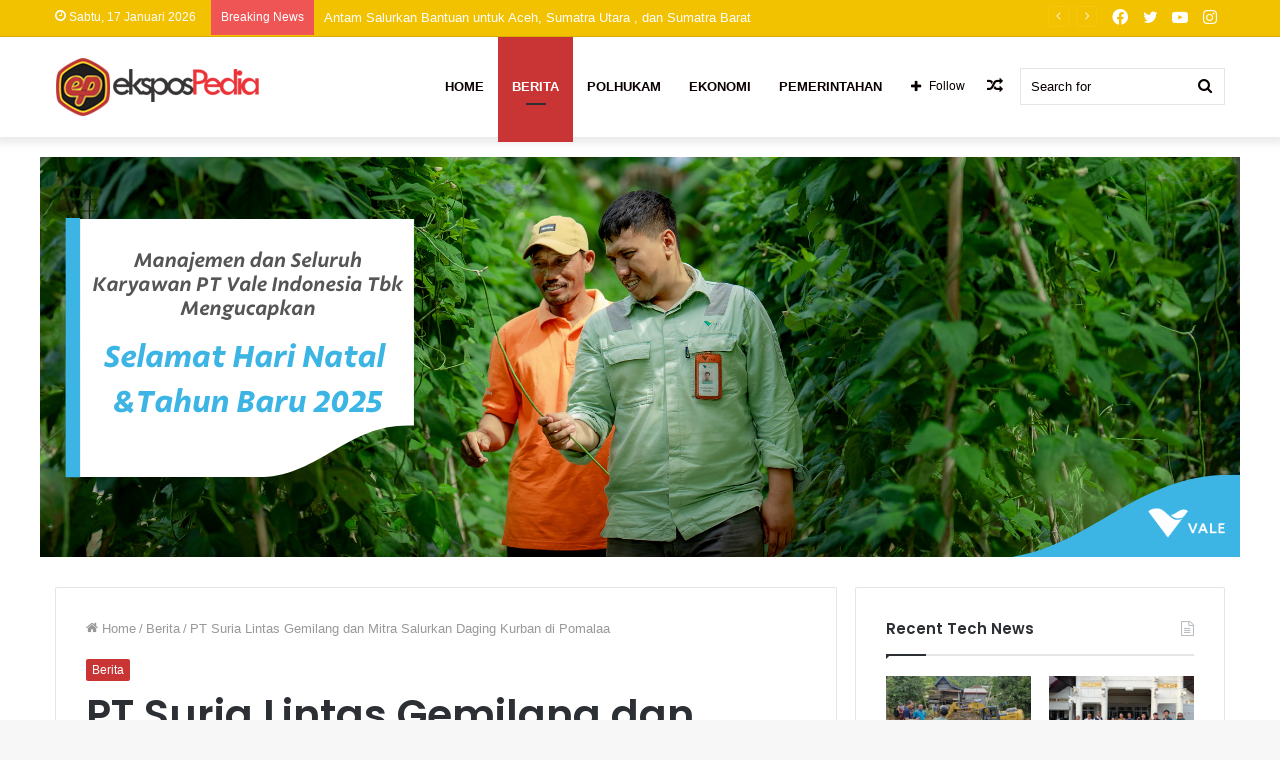

--- FILE ---
content_type: text/html; charset=UTF-8
request_url: https://www.ekspospedia.com/11030/pt-suria-lintas-gemilang-dan-mitra-salurkan-daging-kurban-di-pomalaa.html
body_size: 19424
content:
<!DOCTYPE html>
<html lang="id" class="" data-skin="light">
<head>
	<meta charset="UTF-8" />
	<link rel="profile" href="http://gmpg.org/xfn/11" />
	
<meta http-equiv='x-dns-prefetch-control' content='on'>
<link rel='dns-prefetch' href='//cdnjs.cloudflare.com' />
<link rel='dns-prefetch' href='//ajax.googleapis.com' />
<link rel='dns-prefetch' href='//fonts.googleapis.com' />
<link rel='dns-prefetch' href='//fonts.gstatic.com' />
<link rel='dns-prefetch' href='//s.gravatar.com' />
<link rel='dns-prefetch' href='//www.google-analytics.com' />
<link rel='preload' as='image' href='https://www.ekspospedia.com/wp-content/uploads/2023/01/ekspos-pedia.png'>
<link rel='preload' as='image' href='https://www.ekspospedia.com/wp-content/uploads/2023/06/IMG-20230629-WA0126_1-780x470.jpg'>
<link rel='preload' as='font' href='https://www.ekspospedia.com/wp-content/themes/jannah/assets/fonts/tielabs-fonticon/tielabs-fonticon.woff' type='font/woff' crossorigin='anonymous' />
<link rel='preload' as='font' href='https://www.ekspospedia.com/wp-content/themes/jannah/assets/fonts/fontawesome/fa-solid-900.woff2' type='font/woff2' crossorigin='anonymous' />
<link rel='preload' as='font' href='https://www.ekspospedia.com/wp-content/themes/jannah/assets/fonts/fontawesome/fa-brands-400.woff2' type='font/woff2' crossorigin='anonymous' />
<link rel='preload' as='font' href='https://www.ekspospedia.com/wp-content/themes/jannah/assets/fonts/fontawesome/fa-regular-400.woff2' type='font/woff2' crossorigin='anonymous' />
<link rel='preload' as='script' href='https://ajax.googleapis.com/ajax/libs/webfont/1/webfont.js'>
<meta name='robots' content='index, follow, max-image-preview:large, max-snippet:-1, max-video-preview:-1' />

	<!-- This site is optimized with the Yoast SEO plugin v24.6 - https://yoast.com/wordpress/plugins/seo/ -->
	<title>PT Suria Lintas Gemilang dan Mitra Salurkan Daging Kurban di Pomalaa - Ekspospedia.com</title>
	<link rel="canonical" href="https://www.ekspospedia.com/11030/pt-suria-lintas-gemilang-dan-mitra-salurkan-daging-kurban-di-pomalaa.html" />
	<meta property="og:locale" content="id_ID" />
	<meta property="og:type" content="article" />
	<meta property="og:title" content="PT Suria Lintas Gemilang dan Mitra Salurkan Daging Kurban di Pomalaa - Ekspospedia.com" />
	<meta property="og:description" content="Ekspospedia &#8211; Perayaan Iduladha 1444 H/2023 dimanfaatkan PT. Suria Lintas Gemilang  (SLG) dan PT Sumber Tujuh Tujuh untuk berbagi dengan masyarakat. Kali ini, perusahaan itu menyembelih tiga ekor sapi di halaman site office PT. Suria Lintas Gemilang. Daging kurban itu lalu diberikan kepada warga di Desa Sopura dan Desa Tambea Kecamatan Pomalaa, Kamis (29/6/2023). Kegiatan &hellip;" />
	<meta property="og:url" content="https://www.ekspospedia.com/11030/pt-suria-lintas-gemilang-dan-mitra-salurkan-daging-kurban-di-pomalaa.html" />
	<meta property="og:site_name" content="Ekspospedia.com" />
	<meta property="article:published_time" content="2023-06-29T14:15:10+00:00" />
	<meta property="og:image" content="https://www.ekspospedia.com/wp-content/uploads/2023/06/IMG-20230629-WA0126_1.jpg" />
	<meta property="og:image:width" content="960" />
	<meta property="og:image:height" content="628" />
	<meta property="og:image:type" content="image/jpeg" />
	<meta name="author" content="Dadang Firmanto" />
	<meta name="twitter:card" content="summary_large_image" />
	<meta name="twitter:label1" content="Ditulis oleh" />
	<meta name="twitter:data1" content="Dadang Firmanto" />
	<meta name="twitter:label2" content="Estimasi waktu membaca" />
	<meta name="twitter:data2" content="1 menit" />
	<script type="application/ld+json" class="yoast-schema-graph">{"@context":"https://schema.org","@graph":[{"@type":"Article","@id":"https://www.ekspospedia.com/11030/pt-suria-lintas-gemilang-dan-mitra-salurkan-daging-kurban-di-pomalaa.html#article","isPartOf":{"@id":"https://www.ekspospedia.com/11030/pt-suria-lintas-gemilang-dan-mitra-salurkan-daging-kurban-di-pomalaa.html"},"author":{"name":"Dadang Firmanto","@id":"https://www.ekspospedia.com/#/schema/person/20f1748b6b07f60462343eaff7ff732e"},"headline":"PT Suria Lintas Gemilang dan Mitra Salurkan Daging Kurban di Pomalaa","datePublished":"2023-06-29T14:15:10+00:00","mainEntityOfPage":{"@id":"https://www.ekspospedia.com/11030/pt-suria-lintas-gemilang-dan-mitra-salurkan-daging-kurban-di-pomalaa.html"},"wordCount":157,"commentCount":0,"publisher":{"@id":"https://www.ekspospedia.com/#organization"},"image":{"@id":"https://www.ekspospedia.com/11030/pt-suria-lintas-gemilang-dan-mitra-salurkan-daging-kurban-di-pomalaa.html#primaryimage"},"thumbnailUrl":"https://www.ekspospedia.com/wp-content/uploads/2023/06/IMG-20230629-WA0126_1.jpg","articleSection":["Berita"],"inLanguage":"id","potentialAction":[{"@type":"CommentAction","name":"Comment","target":["https://www.ekspospedia.com/11030/pt-suria-lintas-gemilang-dan-mitra-salurkan-daging-kurban-di-pomalaa.html#respond"]}]},{"@type":"WebPage","@id":"https://www.ekspospedia.com/11030/pt-suria-lintas-gemilang-dan-mitra-salurkan-daging-kurban-di-pomalaa.html","url":"https://www.ekspospedia.com/11030/pt-suria-lintas-gemilang-dan-mitra-salurkan-daging-kurban-di-pomalaa.html","name":"PT Suria Lintas Gemilang dan Mitra Salurkan Daging Kurban di Pomalaa - Ekspospedia.com","isPartOf":{"@id":"https://www.ekspospedia.com/#website"},"primaryImageOfPage":{"@id":"https://www.ekspospedia.com/11030/pt-suria-lintas-gemilang-dan-mitra-salurkan-daging-kurban-di-pomalaa.html#primaryimage"},"image":{"@id":"https://www.ekspospedia.com/11030/pt-suria-lintas-gemilang-dan-mitra-salurkan-daging-kurban-di-pomalaa.html#primaryimage"},"thumbnailUrl":"https://www.ekspospedia.com/wp-content/uploads/2023/06/IMG-20230629-WA0126_1.jpg","datePublished":"2023-06-29T14:15:10+00:00","breadcrumb":{"@id":"https://www.ekspospedia.com/11030/pt-suria-lintas-gemilang-dan-mitra-salurkan-daging-kurban-di-pomalaa.html#breadcrumb"},"inLanguage":"id","potentialAction":[{"@type":"ReadAction","target":["https://www.ekspospedia.com/11030/pt-suria-lintas-gemilang-dan-mitra-salurkan-daging-kurban-di-pomalaa.html"]}]},{"@type":"ImageObject","inLanguage":"id","@id":"https://www.ekspospedia.com/11030/pt-suria-lintas-gemilang-dan-mitra-salurkan-daging-kurban-di-pomalaa.html#primaryimage","url":"https://www.ekspospedia.com/wp-content/uploads/2023/06/IMG-20230629-WA0126_1.jpg","contentUrl":"https://www.ekspospedia.com/wp-content/uploads/2023/06/IMG-20230629-WA0126_1.jpg","width":960,"height":628},{"@type":"BreadcrumbList","@id":"https://www.ekspospedia.com/11030/pt-suria-lintas-gemilang-dan-mitra-salurkan-daging-kurban-di-pomalaa.html#breadcrumb","itemListElement":[{"@type":"ListItem","position":1,"name":"Home","item":"https://www.ekspospedia.com/"},{"@type":"ListItem","position":2,"name":"PT Suria Lintas Gemilang dan Mitra Salurkan Daging Kurban di Pomalaa"}]},{"@type":"WebSite","@id":"https://www.ekspospedia.com/#website","url":"https://www.ekspospedia.com/","name":"Ekspospedia.com","description":"Lugas &amp; Obyektif","publisher":{"@id":"https://www.ekspospedia.com/#organization"},"potentialAction":[{"@type":"SearchAction","target":{"@type":"EntryPoint","urlTemplate":"https://www.ekspospedia.com/?s={search_term_string}"},"query-input":{"@type":"PropertyValueSpecification","valueRequired":true,"valueName":"search_term_string"}}],"inLanguage":"id"},{"@type":"Organization","@id":"https://www.ekspospedia.com/#organization","name":"Ekspospedia.com","url":"https://www.ekspospedia.com/","logo":{"@type":"ImageObject","inLanguage":"id","@id":"https://www.ekspospedia.com/#/schema/logo/image/","url":"https://www.ekspospedia.com/wp-content/uploads/2022/09/244550634_920320578835366_5056045165449238194_n.jpg","contentUrl":"https://www.ekspospedia.com/wp-content/uploads/2022/09/244550634_920320578835366_5056045165449238194_n.jpg","width":1280,"height":720,"caption":"Ekspospedia.com"},"image":{"@id":"https://www.ekspospedia.com/#/schema/logo/image/"}},{"@type":"Person","@id":"https://www.ekspospedia.com/#/schema/person/20f1748b6b07f60462343eaff7ff732e","name":"Dadang Firmanto","image":{"@type":"ImageObject","inLanguage":"id","@id":"https://www.ekspospedia.com/#/schema/person/image/","url":"https://secure.gravatar.com/avatar/5c8f750535bf98bbe22a5b2b2ecdb432c9275a4de6f1b6ea3ac87ee99b48b2b1?s=96&d=mm&r=g","contentUrl":"https://secure.gravatar.com/avatar/5c8f750535bf98bbe22a5b2b2ecdb432c9275a4de6f1b6ea3ac87ee99b48b2b1?s=96&d=mm&r=g","caption":"Dadang Firmanto"},"sameAs":["http://www.ekspospedia.com"],"url":"https://www.ekspospedia.com/author/webadmin"}]}</script>
	<!-- / Yoast SEO plugin. -->


<link rel='dns-prefetch' href='//www.googletagmanager.com' />
<link rel="alternate" type="application/rss+xml" title="Ekspospedia.com &raquo; Feed" href="https://www.ekspospedia.com/feed" />
<link rel="alternate" type="application/rss+xml" title="Ekspospedia.com &raquo; Umpan Komentar" href="https://www.ekspospedia.com/comments/feed" />
<link rel="alternate" type="application/rss+xml" title="Ekspospedia.com &raquo; PT Suria Lintas Gemilang dan Mitra Salurkan Daging Kurban di Pomalaa Umpan Komentar" href="https://www.ekspospedia.com/11030/pt-suria-lintas-gemilang-dan-mitra-salurkan-daging-kurban-di-pomalaa.html/feed" />
<link rel="alternate" title="oEmbed (JSON)" type="application/json+oembed" href="https://www.ekspospedia.com/wp-json/oembed/1.0/embed?url=https%3A%2F%2Fwww.ekspospedia.com%2F11030%2Fpt-suria-lintas-gemilang-dan-mitra-salurkan-daging-kurban-di-pomalaa.html" />
<link rel="alternate" title="oEmbed (XML)" type="text/xml+oembed" href="https://www.ekspospedia.com/wp-json/oembed/1.0/embed?url=https%3A%2F%2Fwww.ekspospedia.com%2F11030%2Fpt-suria-lintas-gemilang-dan-mitra-salurkan-daging-kurban-di-pomalaa.html&#038;format=xml" />
<style id='wp-img-auto-sizes-contain-inline-css' type='text/css'>
img:is([sizes=auto i],[sizes^="auto," i]){contain-intrinsic-size:3000px 1500px}
/*# sourceURL=wp-img-auto-sizes-contain-inline-css */
</style>
<style id='wp-emoji-styles-inline-css' type='text/css'>

	img.wp-smiley, img.emoji {
		display: inline !important;
		border: none !important;
		box-shadow: none !important;
		height: 1em !important;
		width: 1em !important;
		margin: 0 0.07em !important;
		vertical-align: -0.1em !important;
		background: none !important;
		padding: 0 !important;
	}
/*# sourceURL=wp-emoji-styles-inline-css */
</style>
<style id='classic-theme-styles-inline-css' type='text/css'>
/*! This file is auto-generated */
.wp-block-button__link{color:#fff;background-color:#32373c;border-radius:9999px;box-shadow:none;text-decoration:none;padding:calc(.667em + 2px) calc(1.333em + 2px);font-size:1.125em}.wp-block-file__button{background:#32373c;color:#fff;text-decoration:none}
/*# sourceURL=/wp-includes/css/classic-themes.min.css */
</style>
<link rel='stylesheet' id='taqyeem-buttons-style-css' href='https://www.ekspospedia.com/wp-content/plugins/taqyeem-buttons/assets/style.css?ver=6.9' type='text/css' media='all' />
<link rel='stylesheet' id='tie-css-base-css' href='https://www.ekspospedia.com/wp-content/themes/jannah/assets/css/base.min.css?ver=5.4.10' type='text/css' media='all' />
<link rel='stylesheet' id='tie-css-styles-css' href='https://www.ekspospedia.com/wp-content/themes/jannah/assets/css/style.min.css?ver=5.4.10' type='text/css' media='all' />
<link rel='stylesheet' id='tie-css-widgets-css' href='https://www.ekspospedia.com/wp-content/themes/jannah/assets/css/widgets.min.css?ver=5.4.10' type='text/css' media='all' />
<link rel='stylesheet' id='tie-css-helpers-css' href='https://www.ekspospedia.com/wp-content/themes/jannah/assets/css/helpers.min.css?ver=5.4.10' type='text/css' media='all' />
<link rel='stylesheet' id='tie-fontawesome5-css' href='https://www.ekspospedia.com/wp-content/themes/jannah/assets/css/fontawesome.css?ver=5.4.10' type='text/css' media='all' />
<link rel='stylesheet' id='tie-css-ilightbox-css' href='https://www.ekspospedia.com/wp-content/themes/jannah/assets/ilightbox/dark-skin/skin.css?ver=5.4.10' type='text/css' media='all' />
<link rel='stylesheet' id='tie-css-shortcodes-css' href='https://www.ekspospedia.com/wp-content/themes/jannah/assets/css/plugins/shortcodes.min.css?ver=5.4.10' type='text/css' media='all' />
<link rel='stylesheet' id='tie-css-single-css' href='https://www.ekspospedia.com/wp-content/themes/jannah/assets/css/single.min.css?ver=5.4.10' type='text/css' media='all' />
<link rel='stylesheet' id='tie-css-print-css' href='https://www.ekspospedia.com/wp-content/themes/jannah/assets/css/print.css?ver=5.4.10' type='text/css' media='print' />
<link rel='stylesheet' id='taqyeem-styles-css' href='https://www.ekspospedia.com/wp-content/themes/jannah/assets/css/plugins/taqyeem.min.css?ver=5.4.10' type='text/css' media='all' />
<style id='taqyeem-styles-inline-css' type='text/css'>
.wf-active .logo-text,.wf-active h1,.wf-active h2,.wf-active h3,.wf-active h4,.wf-active h5,.wf-active h6,.wf-active .the-subtitle{font-family: 'Poppins';}#main-nav .main-menu > ul > li > a{text-transform: uppercase;}.brand-title,a:hover,.tie-popup-search-submit,#logo.text-logo a,.theme-header nav .components #search-submit:hover,.theme-header .header-nav .components > li:hover > a,.theme-header .header-nav .components li a:hover,.main-menu ul.cats-vertical li a.is-active,.main-menu ul.cats-vertical li a:hover,.main-nav li.mega-menu .post-meta a:hover,.main-nav li.mega-menu .post-box-title a:hover,.search-in-main-nav.autocomplete-suggestions a:hover,#main-nav .menu ul:not(.cats-horizontal) li:hover > a,#main-nav .menu ul li.current-menu-item:not(.mega-link-column) > a,.top-nav .menu li:hover > a,.top-nav .menu > .tie-current-menu > a,.search-in-top-nav.autocomplete-suggestions .post-title a:hover,div.mag-box .mag-box-options .mag-box-filter-links a.active,.mag-box-filter-links .flexMenu-viewMore:hover > a,.stars-rating-active,body .tabs.tabs .active > a,.video-play-icon,.spinner-circle:after,#go-to-content:hover,.comment-list .comment-author .fn,.commentlist .comment-author .fn,blockquote::before,blockquote cite,blockquote.quote-simple p,.multiple-post-pages a:hover,#story-index li .is-current,.latest-tweets-widget .twitter-icon-wrap span,.wide-slider-nav-wrapper .slide,.wide-next-prev-slider-wrapper .tie-slider-nav li:hover span,.review-final-score h3,#mobile-menu-icon:hover .menu-text,body .entry a,.dark-skin body .entry a,.entry .post-bottom-meta a:hover,.comment-list .comment-content a,q a,blockquote a,.widget.tie-weather-widget .icon-basecloud-bg:after,.site-footer a:hover,.site-footer .stars-rating-active,.site-footer .twitter-icon-wrap span,.site-info a:hover{color: #c93434;}#instagram-link a:hover{color: #c93434 !important;border-color: #c93434 !important;}#theme-header #main-nav .spinner-circle:after{color: #c93434;}[type='submit'],.button,.generic-button a,.generic-button button,.theme-header .header-nav .comp-sub-menu a.button.guest-btn:hover,.theme-header .header-nav .comp-sub-menu a.checkout-button,nav.main-nav .menu > li.tie-current-menu > a,nav.main-nav .menu > li:hover > a,.main-menu .mega-links-head:after,.main-nav .mega-menu.mega-cat .cats-horizontal li a.is-active,#mobile-menu-icon:hover .nav-icon,#mobile-menu-icon:hover .nav-icon:before,#mobile-menu-icon:hover .nav-icon:after,.search-in-main-nav.autocomplete-suggestions a.button,.search-in-top-nav.autocomplete-suggestions a.button,.spinner > div,.post-cat,.pages-numbers li.current span,.multiple-post-pages > span,#tie-wrapper .mejs-container .mejs-controls,.mag-box-filter-links a:hover,.slider-arrow-nav a:not(.pagination-disabled):hover,.comment-list .reply a:hover,.commentlist .reply a:hover,#reading-position-indicator,#story-index-icon,.videos-block .playlist-title,.review-percentage .review-item span span,.tie-slick-dots li.slick-active button,.tie-slick-dots li button:hover,.digital-rating-static,.timeline-widget li a:hover .date:before,#wp-calendar #today,.posts-list-counter li.widget-post-list:before,.cat-counter a + span,.tie-slider-nav li span:hover,.fullwidth-area .widget_tag_cloud .tagcloud a:hover,.magazine2:not(.block-head-4) .dark-widgetized-area ul.tabs a:hover,.magazine2:not(.block-head-4) .dark-widgetized-area ul.tabs .active a,.magazine1 .dark-widgetized-area ul.tabs a:hover,.magazine1 .dark-widgetized-area ul.tabs .active a,.block-head-4.magazine2 .dark-widgetized-area .tabs.tabs .active a,.block-head-4.magazine2 .dark-widgetized-area .tabs > .active a:before,.block-head-4.magazine2 .dark-widgetized-area .tabs > .active a:after,.demo_store,.demo #logo:after,.demo #sticky-logo:after,.widget.tie-weather-widget,span.video-close-btn:hover,#go-to-top,.latest-tweets-widget .slider-links .button:not(:hover){background-color: #c93434;color: #FFFFFF;}.tie-weather-widget .widget-title .the-subtitle,.block-head-4.magazine2 #footer .tabs .active a:hover{color: #FFFFFF;}pre,code,.pages-numbers li.current span,.theme-header .header-nav .comp-sub-menu a.button.guest-btn:hover,.multiple-post-pages > span,.post-content-slideshow .tie-slider-nav li span:hover,#tie-body .tie-slider-nav li > span:hover,.slider-arrow-nav a:not(.pagination-disabled):hover,.main-nav .mega-menu.mega-cat .cats-horizontal li a.is-active,.main-nav .mega-menu.mega-cat .cats-horizontal li a:hover,.main-menu .menu > li > .menu-sub-content{border-color: #c93434;}.main-menu .menu > li.tie-current-menu{border-bottom-color: #c93434;}.top-nav .menu li.tie-current-menu > a:before,.top-nav .menu li.menu-item-has-children:hover > a:before{border-top-color: #c93434;}.main-nav .main-menu .menu > li.tie-current-menu > a:before,.main-nav .main-menu .menu > li:hover > a:before{border-top-color: #FFFFFF;}header.main-nav-light .main-nav .menu-item-has-children li:hover > a:before,header.main-nav-light .main-nav .mega-menu li:hover > a:before{border-left-color: #c93434;}.rtl header.main-nav-light .main-nav .menu-item-has-children li:hover > a:before,.rtl header.main-nav-light .main-nav .mega-menu li:hover > a:before{border-right-color: #c93434;border-left-color: transparent;}.top-nav ul.menu li .menu-item-has-children:hover > a:before{border-top-color: transparent;border-left-color: #c93434;}.rtl .top-nav ul.menu li .menu-item-has-children:hover > a:before{border-left-color: transparent;border-right-color: #c93434;}::-moz-selection{background-color: #c93434;color: #FFFFFF;}::selection{background-color: #c93434;color: #FFFFFF;}circle.circle_bar{stroke: #c93434;}#reading-position-indicator{box-shadow: 0 0 10px rgba( 201,52,52,0.7);}#logo.text-logo a:hover,body .entry a:hover,.dark-skin body .entry a:hover,.comment-list .comment-content a:hover,.block-head-4.magazine2 .site-footer .tabs li a:hover,q a:hover,blockquote a:hover{color: #970202;}.button:hover,input[type='submit']:hover,.generic-button a:hover,.generic-button button:hover,a.post-cat:hover,.site-footer .button:hover,.site-footer [type='submit']:hover,.search-in-main-nav.autocomplete-suggestions a.button:hover,.search-in-top-nav.autocomplete-suggestions a.button:hover,.theme-header .header-nav .comp-sub-menu a.checkout-button:hover{background-color: #970202;color: #FFFFFF;}.theme-header .header-nav .comp-sub-menu a.checkout-button:not(:hover),body .entry a.button{color: #FFFFFF;}#story-index.is-compact .story-index-content{background-color: #c93434;}#story-index.is-compact .story-index-content a,#story-index.is-compact .story-index-content .is-current{color: #FFFFFF;}#tie-body .mag-box-title h3 a,#tie-body .block-more-button{color: #c93434;}#tie-body .mag-box-title h3 a:hover,#tie-body .block-more-button:hover{color: #970202;}#tie-body .mag-box-title{color: #c93434;}#tie-body .mag-box-title:before{border-top-color: #c93434;}#tie-body .mag-box-title:after,#tie-body #footer .widget-title:after{background-color: #c93434;}.brand-title,a:hover,.tie-popup-search-submit,#logo.text-logo a,.theme-header nav .components #search-submit:hover,.theme-header .header-nav .components > li:hover > a,.theme-header .header-nav .components li a:hover,.main-menu ul.cats-vertical li a.is-active,.main-menu ul.cats-vertical li a:hover,.main-nav li.mega-menu .post-meta a:hover,.main-nav li.mega-menu .post-box-title a:hover,.search-in-main-nav.autocomplete-suggestions a:hover,#main-nav .menu ul:not(.cats-horizontal) li:hover > a,#main-nav .menu ul li.current-menu-item:not(.mega-link-column) > a,.top-nav .menu li:hover > a,.top-nav .menu > .tie-current-menu > a,.search-in-top-nav.autocomplete-suggestions .post-title a:hover,div.mag-box .mag-box-options .mag-box-filter-links a.active,.mag-box-filter-links .flexMenu-viewMore:hover > a,.stars-rating-active,body .tabs.tabs .active > a,.video-play-icon,.spinner-circle:after,#go-to-content:hover,.comment-list .comment-author .fn,.commentlist .comment-author .fn,blockquote::before,blockquote cite,blockquote.quote-simple p,.multiple-post-pages a:hover,#story-index li .is-current,.latest-tweets-widget .twitter-icon-wrap span,.wide-slider-nav-wrapper .slide,.wide-next-prev-slider-wrapper .tie-slider-nav li:hover span,.review-final-score h3,#mobile-menu-icon:hover .menu-text,body .entry a,.dark-skin body .entry a,.entry .post-bottom-meta a:hover,.comment-list .comment-content a,q a,blockquote a,.widget.tie-weather-widget .icon-basecloud-bg:after,.site-footer a:hover,.site-footer .stars-rating-active,.site-footer .twitter-icon-wrap span,.site-info a:hover{color: #c93434;}#instagram-link a:hover{color: #c93434 !important;border-color: #c93434 !important;}#theme-header #main-nav .spinner-circle:after{color: #c93434;}[type='submit'],.button,.generic-button a,.generic-button button,.theme-header .header-nav .comp-sub-menu a.button.guest-btn:hover,.theme-header .header-nav .comp-sub-menu a.checkout-button,nav.main-nav .menu > li.tie-current-menu > a,nav.main-nav .menu > li:hover > a,.main-menu .mega-links-head:after,.main-nav .mega-menu.mega-cat .cats-horizontal li a.is-active,#mobile-menu-icon:hover .nav-icon,#mobile-menu-icon:hover .nav-icon:before,#mobile-menu-icon:hover .nav-icon:after,.search-in-main-nav.autocomplete-suggestions a.button,.search-in-top-nav.autocomplete-suggestions a.button,.spinner > div,.post-cat,.pages-numbers li.current span,.multiple-post-pages > span,#tie-wrapper .mejs-container .mejs-controls,.mag-box-filter-links a:hover,.slider-arrow-nav a:not(.pagination-disabled):hover,.comment-list .reply a:hover,.commentlist .reply a:hover,#reading-position-indicator,#story-index-icon,.videos-block .playlist-title,.review-percentage .review-item span span,.tie-slick-dots li.slick-active button,.tie-slick-dots li button:hover,.digital-rating-static,.timeline-widget li a:hover .date:before,#wp-calendar #today,.posts-list-counter li.widget-post-list:before,.cat-counter a + span,.tie-slider-nav li span:hover,.fullwidth-area .widget_tag_cloud .tagcloud a:hover,.magazine2:not(.block-head-4) .dark-widgetized-area ul.tabs a:hover,.magazine2:not(.block-head-4) .dark-widgetized-area ul.tabs .active a,.magazine1 .dark-widgetized-area ul.tabs a:hover,.magazine1 .dark-widgetized-area ul.tabs .active a,.block-head-4.magazine2 .dark-widgetized-area .tabs.tabs .active a,.block-head-4.magazine2 .dark-widgetized-area .tabs > .active a:before,.block-head-4.magazine2 .dark-widgetized-area .tabs > .active a:after,.demo_store,.demo #logo:after,.demo #sticky-logo:after,.widget.tie-weather-widget,span.video-close-btn:hover,#go-to-top,.latest-tweets-widget .slider-links .button:not(:hover){background-color: #c93434;color: #FFFFFF;}.tie-weather-widget .widget-title .the-subtitle,.block-head-4.magazine2 #footer .tabs .active a:hover{color: #FFFFFF;}pre,code,.pages-numbers li.current span,.theme-header .header-nav .comp-sub-menu a.button.guest-btn:hover,.multiple-post-pages > span,.post-content-slideshow .tie-slider-nav li span:hover,#tie-body .tie-slider-nav li > span:hover,.slider-arrow-nav a:not(.pagination-disabled):hover,.main-nav .mega-menu.mega-cat .cats-horizontal li a.is-active,.main-nav .mega-menu.mega-cat .cats-horizontal li a:hover,.main-menu .menu > li > .menu-sub-content{border-color: #c93434;}.main-menu .menu > li.tie-current-menu{border-bottom-color: #c93434;}.top-nav .menu li.tie-current-menu > a:before,.top-nav .menu li.menu-item-has-children:hover > a:before{border-top-color: #c93434;}.main-nav .main-menu .menu > li.tie-current-menu > a:before,.main-nav .main-menu .menu > li:hover > a:before{border-top-color: #FFFFFF;}header.main-nav-light .main-nav .menu-item-has-children li:hover > a:before,header.main-nav-light .main-nav .mega-menu li:hover > a:before{border-left-color: #c93434;}.rtl header.main-nav-light .main-nav .menu-item-has-children li:hover > a:before,.rtl header.main-nav-light .main-nav .mega-menu li:hover > a:before{border-right-color: #c93434;border-left-color: transparent;}.top-nav ul.menu li .menu-item-has-children:hover > a:before{border-top-color: transparent;border-left-color: #c93434;}.rtl .top-nav ul.menu li .menu-item-has-children:hover > a:before{border-left-color: transparent;border-right-color: #c93434;}::-moz-selection{background-color: #c93434;color: #FFFFFF;}::selection{background-color: #c93434;color: #FFFFFF;}circle.circle_bar{stroke: #c93434;}#reading-position-indicator{box-shadow: 0 0 10px rgba( 201,52,52,0.7);}#logo.text-logo a:hover,body .entry a:hover,.dark-skin body .entry a:hover,.comment-list .comment-content a:hover,.block-head-4.magazine2 .site-footer .tabs li a:hover,q a:hover,blockquote a:hover{color: #970202;}.button:hover,input[type='submit']:hover,.generic-button a:hover,.generic-button button:hover,a.post-cat:hover,.site-footer .button:hover,.site-footer [type='submit']:hover,.search-in-main-nav.autocomplete-suggestions a.button:hover,.search-in-top-nav.autocomplete-suggestions a.button:hover,.theme-header .header-nav .comp-sub-menu a.checkout-button:hover{background-color: #970202;color: #FFFFFF;}.theme-header .header-nav .comp-sub-menu a.checkout-button:not(:hover),body .entry a.button{color: #FFFFFF;}#story-index.is-compact .story-index-content{background-color: #c93434;}#story-index.is-compact .story-index-content a,#story-index.is-compact .story-index-content .is-current{color: #FFFFFF;}#tie-body .mag-box-title h3 a,#tie-body .block-more-button{color: #c93434;}#tie-body .mag-box-title h3 a:hover,#tie-body .block-more-button:hover{color: #970202;}#tie-body .mag-box-title{color: #c93434;}#tie-body .mag-box-title:before{border-top-color: #c93434;}#tie-body .mag-box-title:after,#tie-body #footer .widget-title:after{background-color: #c93434;}#top-nav,#top-nav .sub-menu,#top-nav .comp-sub-menu,#top-nav .ticker-content,#top-nav .ticker-swipe,.top-nav-boxed #top-nav .topbar-wrapper,.search-in-top-nav.autocomplete-suggestions,#top-nav .guest-btn:not(:hover){background-color : #f2c100;}#top-nav *,.search-in-top-nav.autocomplete-suggestions{border-color: rgba( 255,255,255,0.08);}#top-nav .icon-basecloud-bg:after{color: #f2c100;}#top-nav a:not(:hover),#top-nav input,#top-nav #search-submit,#top-nav .fa-spinner,#top-nav .dropdown-social-icons li a span,#top-nav .components > li .social-link:not(:hover) span,.search-in-top-nav.autocomplete-suggestions a{color: #ffffff;}#top-nav .menu-item-has-children > a:before{border-top-color: #ffffff;}#top-nav li .menu-item-has-children > a:before{border-top-color: transparent;border-left-color: #ffffff;}.rtl #top-nav .menu li .menu-item-has-children > a:before{border-left-color: transparent;border-right-color: #ffffff;}#top-nav input::-moz-placeholder{color: #ffffff;}#top-nav input:-moz-placeholder{color: #ffffff;}#top-nav input:-ms-input-placeholder{color: #ffffff;}#top-nav input::-webkit-input-placeholder{color: #ffffff;}#top-nav .comp-sub-menu .button:hover,#top-nav .checkout-button,.search-in-top-nav.autocomplete-suggestions .button{background-color: #839973;}#top-nav a:hover,#top-nav .menu li:hover > a,#top-nav .menu > .tie-current-menu > a,#top-nav .components > li:hover > a,#top-nav .components #search-submit:hover,.search-in-top-nav.autocomplete-suggestions .post-title a:hover{color: #839973;}#top-nav .comp-sub-menu .button:hover{border-color: #839973;}#top-nav .tie-current-menu > a:before,#top-nav .menu .menu-item-has-children:hover > a:before{border-top-color: #839973;}#top-nav .menu li .menu-item-has-children:hover > a:before{border-top-color: transparent;border-left-color: #839973;}.rtl #top-nav .menu li .menu-item-has-children:hover > a:before{border-left-color: transparent;border-right-color: #839973;}#top-nav .comp-sub-menu .button:hover,#top-nav .comp-sub-menu .checkout-button,.search-in-top-nav.autocomplete-suggestions .button{color: #FFFFFF;}#top-nav .comp-sub-menu .checkout-button:hover,.search-in-top-nav.autocomplete-suggestions .button:hover{background-color: #657b55;}#top-nav,#top-nav .comp-sub-menu,#top-nav .tie-weather-widget{color: #ffffff;}.search-in-top-nav.autocomplete-suggestions .post-meta,.search-in-top-nav.autocomplete-suggestions .post-meta a:not(:hover){color: rgba( 255,255,255,0.7 );}#top-nav .weather-icon .icon-cloud,#top-nav .weather-icon .icon-basecloud-bg,#top-nav .weather-icon .icon-cloud-behind{color: #ffffff !important;}#main-nav,#main-nav .menu-sub-content,#main-nav .comp-sub-menu,#main-nav .guest-btn:not(:hover),#main-nav ul.cats-vertical li a.is-active,#main-nav ul.cats-vertical li a:hover.search-in-main-nav.autocomplete-suggestions{background-color: #ffffff;}#main-nav{border-width: 0;}#theme-header #main-nav:not(.fixed-nav){bottom: 0;}#main-nav .icon-basecloud-bg:after{color: #ffffff;}#main-nav *,.search-in-main-nav.autocomplete-suggestions{border-color: rgba(0,0,0,0.07);}.main-nav-boxed #main-nav .main-menu-wrapper{border-width: 0;}#main-nav .menu li.menu-item-has-children > a:before,#main-nav .main-menu .mega-menu > a:before{border-top-color: #0a0000;}#main-nav .menu li .menu-item-has-children > a:before,#main-nav .mega-menu .menu-item-has-children > a:before{border-top-color: transparent;border-left-color: #0a0000;}.rtl #main-nav .menu li .menu-item-has-children > a:before,.rtl #main-nav .mega-menu .menu-item-has-children > a:before{border-left-color: transparent;border-right-color: #0a0000;}#main-nav a:not(:hover),#main-nav a.social-link:not(:hover) span,#main-nav .dropdown-social-icons li a span,.search-in-main-nav.autocomplete-suggestions a{color: #0a0000;}#main-nav .comp-sub-menu .button:hover,#main-nav .menu > li.tie-current-menu,#main-nav .menu > li > .menu-sub-content,#main-nav .cats-horizontal a.is-active,#main-nav .cats-horizontal a:hover{border-color: #c93434;}#main-nav .menu > li.tie-current-menu > a,#main-nav .menu > li:hover > a,#main-nav .mega-links-head:after,#main-nav .comp-sub-menu .button:hover,#main-nav .comp-sub-menu .checkout-button,#main-nav .cats-horizontal a.is-active,#main-nav .cats-horizontal a:hover,.search-in-main-nav.autocomplete-suggestions .button,#main-nav .spinner > div{background-color: #c93434;}#main-nav .menu ul li:hover > a,#main-nav .menu ul li.current-menu-item:not(.mega-link-column) > a,#main-nav .components a:hover,#main-nav .components > li:hover > a,#main-nav #search-submit:hover,#main-nav .cats-vertical a.is-active,#main-nav .cats-vertical a:hover,#main-nav .mega-menu .post-meta a:hover,#main-nav .mega-menu .post-box-title a:hover,.search-in-main-nav.autocomplete-suggestions a:hover,#main-nav .spinner-circle:after{color: #c93434;}#main-nav .menu > li.tie-current-menu > a,#main-nav .menu > li:hover > a,#main-nav .components .button:hover,#main-nav .comp-sub-menu .checkout-button,.theme-header #main-nav .mega-menu .cats-horizontal a.is-active,.theme-header #main-nav .mega-menu .cats-horizontal a:hover,.search-in-main-nav.autocomplete-suggestions a.button{color: #FFFFFF;}#main-nav .menu > li.tie-current-menu > a:before,#main-nav .menu > li:hover > a:before{border-top-color: #FFFFFF;}.main-nav-light #main-nav .menu-item-has-children li:hover > a:before,.main-nav-light #main-nav .mega-menu li:hover > a:before{border-left-color: #c93434;}.rtl .main-nav-light #main-nav .menu-item-has-children li:hover > a:before,.rtl .main-nav-light #main-nav .mega-menu li:hover > a:before{border-right-color: #c93434;border-left-color: transparent;}.search-in-main-nav.autocomplete-suggestions .button:hover,#main-nav .comp-sub-menu .checkout-button:hover{background-color: #ab1616;}#main-nav,#main-nav input,#main-nav #search-submit,#main-nav .fa-spinner,#main-nav .comp-sub-menu,#main-nav .tie-weather-widget{color: #0a0200;}#main-nav input::-moz-placeholder{color: #0a0200;}#main-nav input:-moz-placeholder{color: #0a0200;}#main-nav input:-ms-input-placeholder{color: #0a0200;}#main-nav input::-webkit-input-placeholder{color: #0a0200;}#main-nav .mega-menu .post-meta,#main-nav .mega-menu .post-meta a,.search-in-main-nav.autocomplete-suggestions .post-meta{color: rgba(10,2,0,0.6);}#main-nav .weather-icon .icon-cloud,#main-nav .weather-icon .icon-basecloud-bg,#main-nav .weather-icon .icon-cloud-behind{color: #0a0200 !important;}#footer{background-color: #36374b;}#site-info{background-color: #36374b;}#footer .posts-list-counter .posts-list-items li.widget-post-list:before{border-color: #36374b;}#footer .timeline-widget a .date:before{border-color: rgba(54,55,75,0.8);}#footer .footer-boxed-widget-area,#footer textarea,#footer input:not([type=submit]),#footer select,#footer code,#footer kbd,#footer pre,#footer samp,#footer .show-more-button,#footer .slider-links .tie-slider-nav span,#footer #wp-calendar,#footer #wp-calendar tbody td,#footer #wp-calendar thead th,#footer .widget.buddypress .item-options a{border-color: rgba(255,255,255,0.1);}#footer .social-statistics-widget .white-bg li.social-icons-item a,#footer .widget_tag_cloud .tagcloud a,#footer .latest-tweets-widget .slider-links .tie-slider-nav span,#footer .widget_layered_nav_filters a{border-color: rgba(255,255,255,0.1);}#footer .social-statistics-widget .white-bg li:before{background: rgba(255,255,255,0.1);}.site-footer #wp-calendar tbody td{background: rgba(255,255,255,0.02);}#footer .white-bg .social-icons-item a span.followers span,#footer .circle-three-cols .social-icons-item a .followers-num,#footer .circle-three-cols .social-icons-item a .followers-name{color: rgba(255,255,255,0.8);}#footer .timeline-widget ul:before,#footer .timeline-widget a:not(:hover) .date:before{background-color: #18192d;}#footer,#footer textarea,#footer input:not([type='submit']),#footer select,#footer #wp-calendar tbody,#footer .tie-slider-nav li span:not(:hover),#footer .widget_categories li a:before,#footer .widget_product_categories li a:before,#footer .widget_layered_nav li a:before,#footer .widget_archive li a:before,#footer .widget_nav_menu li a:before,#footer .widget_meta li a:before,#footer .widget_pages li a:before,#footer .widget_recent_entries li a:before,#footer .widget_display_forums li a:before,#footer .widget_display_views li a:before,#footer .widget_rss li a:before,#footer .widget_display_stats dt:before,#footer .subscribe-widget-content h3,#footer .about-author .social-icons a:not(:hover) span{color: #e8dbcb;}#footer post-widget-body .meta-item,#footer .post-meta,#footer .stream-title,#footer.dark-skin .timeline-widget .date,#footer .wp-caption .wp-caption-text,#footer .rss-date{color: rgba(232,219,203,0.7);}#footer input::-moz-placeholder{color: #e8dbcb;}#footer input:-moz-placeholder{color: #e8dbcb;}#footer input:-ms-input-placeholder{color: #e8dbcb;}#footer input::-webkit-input-placeholder{color: #e8dbcb;}.site-footer.dark-skin a:not(:hover){color: #ffffff;}.site-footer.dark-skin a:hover,#footer .stars-rating-active,#footer .twitter-icon-wrap span,.block-head-4.magazine2 #footer .tabs li a{color: #e8dbcb;}#footer .circle_bar{stroke: #e8dbcb;}#footer .widget.buddypress .item-options a.selected,#footer .widget.buddypress .item-options a.loading,#footer .tie-slider-nav span:hover,.block-head-4.magazine2 #footer .tabs{border-color: #e8dbcb;}.magazine2:not(.block-head-4) #footer .tabs a:hover,.magazine2:not(.block-head-4) #footer .tabs .active a,.magazine1 #footer .tabs a:hover,.magazine1 #footer .tabs .active a,.block-head-4.magazine2 #footer .tabs.tabs .active a,.block-head-4.magazine2 #footer .tabs > .active a:before,.block-head-4.magazine2 #footer .tabs > li.active:nth-child(n) a:after,#footer .digital-rating-static,#footer .timeline-widget li a:hover .date:before,#footer #wp-calendar #today,#footer .posts-list-counter .posts-list-items li.widget-post-list:before,#footer .cat-counter span,#footer.dark-skin .the-global-title:after,#footer .button,#footer [type='submit'],#footer .spinner > div,#footer .widget.buddypress .item-options a.selected,#footer .widget.buddypress .item-options a.loading,#footer .tie-slider-nav span:hover,#footer .fullwidth-area .tagcloud a:hover{background-color: #e8dbcb;color: #000000;}.block-head-4.magazine2 #footer .tabs li a:hover{color: #cabdad;}.block-head-4.magazine2 #footer .tabs.tabs .active a:hover,#footer .widget.buddypress .item-options a.selected,#footer .widget.buddypress .item-options a.loading,#footer .tie-slider-nav span:hover{color: #000000 !important;}#footer .button:hover,#footer [type='submit']:hover{background-color: #cabdad;color: #000000;}#site-info,#site-info ul.social-icons li a:not(:hover) span{color: #ffffff;}#footer .site-info a:not(:hover){color: #ffffff;}#footer .site-info a:hover{color: #e8dbcb;}.tie-cat-765,.tie-cat-item-765 > span{background-color:#e67e22 !important;color:#FFFFFF !important;}.tie-cat-765:after{border-top-color:#e67e22 !important;}.tie-cat-765:hover{background-color:#c86004 !important;}.tie-cat-765:hover:after{border-top-color:#c86004 !important;}.tie-cat-768,.tie-cat-item-768 > span{background-color:#2ecc71 !important;color:#FFFFFF !important;}.tie-cat-768:after{border-top-color:#2ecc71 !important;}.tie-cat-768:hover{background-color:#10ae53 !important;}.tie-cat-768:hover:after{border-top-color:#10ae53 !important;}.tie-cat-823,.tie-cat-item-823 > span{background-color:#9b59b6 !important;color:#FFFFFF !important;}.tie-cat-823:after{border-top-color:#9b59b6 !important;}.tie-cat-823:hover{background-color:#7d3b98 !important;}.tie-cat-823:hover:after{border-top-color:#7d3b98 !important;}.tie-cat-824,.tie-cat-item-824 > span{background-color:#34495e !important;color:#FFFFFF !important;}.tie-cat-824:after{border-top-color:#34495e !important;}.tie-cat-824:hover{background-color:#162b40 !important;}.tie-cat-824:hover:after{border-top-color:#162b40 !important;}.tie-cat-762,.tie-cat-item-762 > span{background-color:#795548 !important;color:#FFFFFF !important;}.tie-cat-762:after{border-top-color:#795548 !important;}.tie-cat-762:hover{background-color:#5b372a !important;}.tie-cat-762:hover:after{border-top-color:#5b372a !important;}.tie-cat-827,.tie-cat-item-827 > span{background-color:#4CAF50 !important;color:#FFFFFF !important;}.tie-cat-827:after{border-top-color:#4CAF50 !important;}.tie-cat-827:hover{background-color:#2e9132 !important;}.tie-cat-827:hover:after{border-top-color:#2e9132 !important;}
/*# sourceURL=taqyeem-styles-inline-css */
</style>
<script type="text/javascript" src="https://www.ekspospedia.com/wp-includes/js/jquery/jquery.min.js?ver=3.7.1" id="jquery-core-js"></script>
<script type="text/javascript" src="https://www.ekspospedia.com/wp-includes/js/jquery/jquery-migrate.min.js?ver=3.4.1" id="jquery-migrate-js"></script>

<!-- Potongan tag Google (gtag.js) ditambahkan oleh Site Kit -->

<!-- Snippet Google Analytics telah ditambahkan oleh Site Kit -->
<script type="text/javascript" src="https://www.googletagmanager.com/gtag/js?id=G-Y7F9GBVY9B" id="google_gtagjs-js" async></script>
<script type="text/javascript" id="google_gtagjs-js-after">
/* <![CDATA[ */
window.dataLayer = window.dataLayer || [];function gtag(){dataLayer.push(arguments);}
gtag("set","linker",{"domains":["www.ekspospedia.com"]});
gtag("js", new Date());
gtag("set", "developer_id.dZTNiMT", true);
gtag("config", "G-Y7F9GBVY9B");
//# sourceURL=google_gtagjs-js-after
/* ]]> */
</script>

<!-- Potongan tag Google akhir (gtag.js) ditambahkan oleh Site Kit -->
<link rel="https://api.w.org/" href="https://www.ekspospedia.com/wp-json/" /><link rel="alternate" title="JSON" type="application/json" href="https://www.ekspospedia.com/wp-json/wp/v2/posts/11030" /><link rel="EditURI" type="application/rsd+xml" title="RSD" href="https://www.ekspospedia.com/xmlrpc.php?rsd" />
<meta name="generator" content="WordPress 6.9" />
<link rel='shortlink' href='https://www.ekspospedia.com/?p=11030' />
<meta name="generator" content="Site Kit by Google 1.148.0" /><script type='text/javascript'>
/* <![CDATA[ */
var taqyeem = {"ajaxurl":"https://www.ekspospedia.com/wp-admin/admin-ajax.php" , "your_rating":"Your Rating:"};
/* ]]> */
</script>

<meta http-equiv="X-UA-Compatible" content="IE=edge">
<meta name="theme-color" content="#c93434" /><meta name="viewport" content="width=device-width, initial-scale=1.0" /><link rel="icon" href="https://www.ekspospedia.com/wp-content/uploads/2023/01/ekspospedia-kirim-32x32.png" sizes="32x32" />
<link rel="icon" href="https://www.ekspospedia.com/wp-content/uploads/2023/01/ekspospedia-kirim.png" sizes="192x192" />
<link rel="apple-touch-icon" href="https://www.ekspospedia.com/wp-content/uploads/2023/01/ekspospedia-kirim.png" />
<meta name="msapplication-TileImage" content="https://www.ekspospedia.com/wp-content/uploads/2023/01/ekspospedia-kirim.png" />
<style id='global-styles-inline-css' type='text/css'>
:root{--wp--preset--aspect-ratio--square: 1;--wp--preset--aspect-ratio--4-3: 4/3;--wp--preset--aspect-ratio--3-4: 3/4;--wp--preset--aspect-ratio--3-2: 3/2;--wp--preset--aspect-ratio--2-3: 2/3;--wp--preset--aspect-ratio--16-9: 16/9;--wp--preset--aspect-ratio--9-16: 9/16;--wp--preset--color--black: #000000;--wp--preset--color--cyan-bluish-gray: #abb8c3;--wp--preset--color--white: #ffffff;--wp--preset--color--pale-pink: #f78da7;--wp--preset--color--vivid-red: #cf2e2e;--wp--preset--color--luminous-vivid-orange: #ff6900;--wp--preset--color--luminous-vivid-amber: #fcb900;--wp--preset--color--light-green-cyan: #7bdcb5;--wp--preset--color--vivid-green-cyan: #00d084;--wp--preset--color--pale-cyan-blue: #8ed1fc;--wp--preset--color--vivid-cyan-blue: #0693e3;--wp--preset--color--vivid-purple: #9b51e0;--wp--preset--gradient--vivid-cyan-blue-to-vivid-purple: linear-gradient(135deg,rgb(6,147,227) 0%,rgb(155,81,224) 100%);--wp--preset--gradient--light-green-cyan-to-vivid-green-cyan: linear-gradient(135deg,rgb(122,220,180) 0%,rgb(0,208,130) 100%);--wp--preset--gradient--luminous-vivid-amber-to-luminous-vivid-orange: linear-gradient(135deg,rgb(252,185,0) 0%,rgb(255,105,0) 100%);--wp--preset--gradient--luminous-vivid-orange-to-vivid-red: linear-gradient(135deg,rgb(255,105,0) 0%,rgb(207,46,46) 100%);--wp--preset--gradient--very-light-gray-to-cyan-bluish-gray: linear-gradient(135deg,rgb(238,238,238) 0%,rgb(169,184,195) 100%);--wp--preset--gradient--cool-to-warm-spectrum: linear-gradient(135deg,rgb(74,234,220) 0%,rgb(151,120,209) 20%,rgb(207,42,186) 40%,rgb(238,44,130) 60%,rgb(251,105,98) 80%,rgb(254,248,76) 100%);--wp--preset--gradient--blush-light-purple: linear-gradient(135deg,rgb(255,206,236) 0%,rgb(152,150,240) 100%);--wp--preset--gradient--blush-bordeaux: linear-gradient(135deg,rgb(254,205,165) 0%,rgb(254,45,45) 50%,rgb(107,0,62) 100%);--wp--preset--gradient--luminous-dusk: linear-gradient(135deg,rgb(255,203,112) 0%,rgb(199,81,192) 50%,rgb(65,88,208) 100%);--wp--preset--gradient--pale-ocean: linear-gradient(135deg,rgb(255,245,203) 0%,rgb(182,227,212) 50%,rgb(51,167,181) 100%);--wp--preset--gradient--electric-grass: linear-gradient(135deg,rgb(202,248,128) 0%,rgb(113,206,126) 100%);--wp--preset--gradient--midnight: linear-gradient(135deg,rgb(2,3,129) 0%,rgb(40,116,252) 100%);--wp--preset--font-size--small: 13px;--wp--preset--font-size--medium: 20px;--wp--preset--font-size--large: 36px;--wp--preset--font-size--x-large: 42px;--wp--preset--spacing--20: 0.44rem;--wp--preset--spacing--30: 0.67rem;--wp--preset--spacing--40: 1rem;--wp--preset--spacing--50: 1.5rem;--wp--preset--spacing--60: 2.25rem;--wp--preset--spacing--70: 3.38rem;--wp--preset--spacing--80: 5.06rem;--wp--preset--shadow--natural: 6px 6px 9px rgba(0, 0, 0, 0.2);--wp--preset--shadow--deep: 12px 12px 50px rgba(0, 0, 0, 0.4);--wp--preset--shadow--sharp: 6px 6px 0px rgba(0, 0, 0, 0.2);--wp--preset--shadow--outlined: 6px 6px 0px -3px rgb(255, 255, 255), 6px 6px rgb(0, 0, 0);--wp--preset--shadow--crisp: 6px 6px 0px rgb(0, 0, 0);}:where(.is-layout-flex){gap: 0.5em;}:where(.is-layout-grid){gap: 0.5em;}body .is-layout-flex{display: flex;}.is-layout-flex{flex-wrap: wrap;align-items: center;}.is-layout-flex > :is(*, div){margin: 0;}body .is-layout-grid{display: grid;}.is-layout-grid > :is(*, div){margin: 0;}:where(.wp-block-columns.is-layout-flex){gap: 2em;}:where(.wp-block-columns.is-layout-grid){gap: 2em;}:where(.wp-block-post-template.is-layout-flex){gap: 1.25em;}:where(.wp-block-post-template.is-layout-grid){gap: 1.25em;}.has-black-color{color: var(--wp--preset--color--black) !important;}.has-cyan-bluish-gray-color{color: var(--wp--preset--color--cyan-bluish-gray) !important;}.has-white-color{color: var(--wp--preset--color--white) !important;}.has-pale-pink-color{color: var(--wp--preset--color--pale-pink) !important;}.has-vivid-red-color{color: var(--wp--preset--color--vivid-red) !important;}.has-luminous-vivid-orange-color{color: var(--wp--preset--color--luminous-vivid-orange) !important;}.has-luminous-vivid-amber-color{color: var(--wp--preset--color--luminous-vivid-amber) !important;}.has-light-green-cyan-color{color: var(--wp--preset--color--light-green-cyan) !important;}.has-vivid-green-cyan-color{color: var(--wp--preset--color--vivid-green-cyan) !important;}.has-pale-cyan-blue-color{color: var(--wp--preset--color--pale-cyan-blue) !important;}.has-vivid-cyan-blue-color{color: var(--wp--preset--color--vivid-cyan-blue) !important;}.has-vivid-purple-color{color: var(--wp--preset--color--vivid-purple) !important;}.has-black-background-color{background-color: var(--wp--preset--color--black) !important;}.has-cyan-bluish-gray-background-color{background-color: var(--wp--preset--color--cyan-bluish-gray) !important;}.has-white-background-color{background-color: var(--wp--preset--color--white) !important;}.has-pale-pink-background-color{background-color: var(--wp--preset--color--pale-pink) !important;}.has-vivid-red-background-color{background-color: var(--wp--preset--color--vivid-red) !important;}.has-luminous-vivid-orange-background-color{background-color: var(--wp--preset--color--luminous-vivid-orange) !important;}.has-luminous-vivid-amber-background-color{background-color: var(--wp--preset--color--luminous-vivid-amber) !important;}.has-light-green-cyan-background-color{background-color: var(--wp--preset--color--light-green-cyan) !important;}.has-vivid-green-cyan-background-color{background-color: var(--wp--preset--color--vivid-green-cyan) !important;}.has-pale-cyan-blue-background-color{background-color: var(--wp--preset--color--pale-cyan-blue) !important;}.has-vivid-cyan-blue-background-color{background-color: var(--wp--preset--color--vivid-cyan-blue) !important;}.has-vivid-purple-background-color{background-color: var(--wp--preset--color--vivid-purple) !important;}.has-black-border-color{border-color: var(--wp--preset--color--black) !important;}.has-cyan-bluish-gray-border-color{border-color: var(--wp--preset--color--cyan-bluish-gray) !important;}.has-white-border-color{border-color: var(--wp--preset--color--white) !important;}.has-pale-pink-border-color{border-color: var(--wp--preset--color--pale-pink) !important;}.has-vivid-red-border-color{border-color: var(--wp--preset--color--vivid-red) !important;}.has-luminous-vivid-orange-border-color{border-color: var(--wp--preset--color--luminous-vivid-orange) !important;}.has-luminous-vivid-amber-border-color{border-color: var(--wp--preset--color--luminous-vivid-amber) !important;}.has-light-green-cyan-border-color{border-color: var(--wp--preset--color--light-green-cyan) !important;}.has-vivid-green-cyan-border-color{border-color: var(--wp--preset--color--vivid-green-cyan) !important;}.has-pale-cyan-blue-border-color{border-color: var(--wp--preset--color--pale-cyan-blue) !important;}.has-vivid-cyan-blue-border-color{border-color: var(--wp--preset--color--vivid-cyan-blue) !important;}.has-vivid-purple-border-color{border-color: var(--wp--preset--color--vivid-purple) !important;}.has-vivid-cyan-blue-to-vivid-purple-gradient-background{background: var(--wp--preset--gradient--vivid-cyan-blue-to-vivid-purple) !important;}.has-light-green-cyan-to-vivid-green-cyan-gradient-background{background: var(--wp--preset--gradient--light-green-cyan-to-vivid-green-cyan) !important;}.has-luminous-vivid-amber-to-luminous-vivid-orange-gradient-background{background: var(--wp--preset--gradient--luminous-vivid-amber-to-luminous-vivid-orange) !important;}.has-luminous-vivid-orange-to-vivid-red-gradient-background{background: var(--wp--preset--gradient--luminous-vivid-orange-to-vivid-red) !important;}.has-very-light-gray-to-cyan-bluish-gray-gradient-background{background: var(--wp--preset--gradient--very-light-gray-to-cyan-bluish-gray) !important;}.has-cool-to-warm-spectrum-gradient-background{background: var(--wp--preset--gradient--cool-to-warm-spectrum) !important;}.has-blush-light-purple-gradient-background{background: var(--wp--preset--gradient--blush-light-purple) !important;}.has-blush-bordeaux-gradient-background{background: var(--wp--preset--gradient--blush-bordeaux) !important;}.has-luminous-dusk-gradient-background{background: var(--wp--preset--gradient--luminous-dusk) !important;}.has-pale-ocean-gradient-background{background: var(--wp--preset--gradient--pale-ocean) !important;}.has-electric-grass-gradient-background{background: var(--wp--preset--gradient--electric-grass) !important;}.has-midnight-gradient-background{background: var(--wp--preset--gradient--midnight) !important;}.has-small-font-size{font-size: var(--wp--preset--font-size--small) !important;}.has-medium-font-size{font-size: var(--wp--preset--font-size--medium) !important;}.has-large-font-size{font-size: var(--wp--preset--font-size--large) !important;}.has-x-large-font-size{font-size: var(--wp--preset--font-size--x-large) !important;}
/*# sourceURL=global-styles-inline-css */
</style>
</head>

<body id="tie-body" class="wp-singular post-template-default single single-post postid-11030 single-format-standard wp-custom-logo wp-theme-jannah tie-no-js wrapper-has-shadow block-head-1 magazine1 is-thumb-overlay-disabled is-desktop is-header-layout-1 has-header-ad sidebar-right has-sidebar post-layout-1 narrow-title-narrow-media is-standard-format has-mobile-share hide_share_post_top hide_share_post_bottom">



<div class="background-overlay">

	<div id="tie-container" class="site tie-container">

		
		<div id="tie-wrapper">

			
<header id="theme-header" class="theme-header header-layout-1 main-nav-light main-nav-default-light main-nav-below has-stream-item top-nav-active top-nav-dark top-nav-default-dark top-nav-above has-shadow has-normal-width-logo mobile-header-centered">
	
<nav id="top-nav"  class="has-date-breaking-components top-nav header-nav has-breaking-news" aria-label="Secondary Navigation">
	<div class="container">
		<div class="topbar-wrapper">

			
					<div class="topbar-today-date tie-icon">
						Sabtu, 17 Januari 2026					</div>
					
			<div class="tie-alignleft">
				
<div class="breaking controls-is-active">

	<span class="breaking-title">
		<span class="tie-icon-bolt breaking-icon" aria-hidden="true"></span>
		<span class="breaking-title-text">Breaking News</span>
	</span>

	<ul id="breaking-news-in-header" class="breaking-news" data-type="reveal" data-arrows="true">

		
							<li class="news-item">
								<a href="https://www.ekspospedia.com/14128/pt-ceria-bantu-motor-sampah-pada-kelompok-pemerhati-lingkungan-wolo.html">PT Ceria Bantu Motor Sampah pada Kelompok Pemerhati Lingkungan Wolo</a>
							</li>

							
							<li class="news-item">
								<a href="https://www.ekspospedia.com/14124/cni-pastikan-sistem-pengelolaan-air-berfungsi-baik-saat-hujan-ekstrem.html">CNI Pastikan Sistem Pengelolaan Air Berfungsi Baik Saat Hujan Ekstrem</a>
							</li>

							
							<li class="news-item">
								<a href="https://www.ekspospedia.com/14120/antam-salurkan-bantuan-untuk-aceh-sumatra-utara-dan-sumatra-barat.html">Antam Salurkan Bantuan untuk Aceh, Sumatra Utara , dan Sumatra Barat</a>
							</li>

							
							<li class="news-item">
								<a href="https://www.ekspospedia.com/14117/memperlancar-akses-dan-mendorong-pertumbuhan-ekonomi-masyarakat-ipip-bangun-jalan-rabat-beton-desa-oko-oko.html">Memperlancar Akses dan Mendorong Pertumbuhan Ekonomi Masyarakat, IPIP Bangun Jalan Rabat Beton Desa Oko-oko</a>
							</li>

							
							<li class="news-item">
								<a href="https://www.ekspospedia.com/14113/panitia-natal-bersama-pemda-kolaka-gelar-beragam-aksi-sosial.html">Panitia Natal Bersama Pemda Kolaka Gelar Beragam Aksi Sosial</a>
							</li>

							
							<li class="news-item">
								<a href="https://www.ekspospedia.com/14110/aliansi-masyarakat-adat-mekongga-gelar-open-donasi-bantu-korban-sumatra-dan-aceh.html">Aliansi Masyarakat Adat Mekongga, Gelar Open Donasi Bantu Korban Sumatra dan Aceh</a>
							</li>

							
							<li class="news-item">
								<a href="https://www.ekspospedia.com/14107/kolaborasi-usn-antam-tingkatkan-kapasitas-dan-ekonomi-nelayan-hakatutobu.html">Kolaborasi USN, Antam Tingkatkan Kapasitas dan Ekonomi Nelayan Hakatutobu</a>
							</li>

							
							<li class="news-item">
								<a href="https://www.ekspospedia.com/14103/pt-antam-ubp-nikel-kolaka-serahkan-mobil-pick-up-ke-pemda-kolaka.html">PT ANTAM UBP Nikel Kolaka Serahkan Mobil Pick Up ke Pemda Kolaka</a>
							</li>

							
							<li class="news-item">
								<a href="https://www.ekspospedia.com/14100/bupati-kolaka-harap-muhammadiyah-bersinergi-dengan-pemda-demi-kemaslahatan-umat.html">Bupati Kolaka Harap Muhammadiyah Bersinergi dengan Pemda Demi Kemaslahatan Umat</a>
							</li>

							
							<li class="news-item">
								<a href="https://www.ekspospedia.com/14094/kanwil-djp-sulselbartra-beri-penghargaan-ceria-corp-pembayar-pajak-terbesar-2024.html">Kanwil DJP Sulselbartra Beri Penghargaan Ceria Corp Pembayar Pajak Terbesar 2024</a>
							</li>

							
	</ul>
</div><!-- #breaking /-->
			</div><!-- .tie-alignleft /-->

			<div class="tie-alignright">
				<ul class="components"> <li class="social-icons-item"><a class="social-link instagram-social-icon" rel="external noopener nofollow" target="_blank" href="#"><span class="tie-social-icon tie-icon-instagram"></span><span class="screen-reader-text">Instagram</span></a></li><li class="social-icons-item"><a class="social-link youtube-social-icon" rel="external noopener nofollow" target="_blank" href="#"><span class="tie-social-icon tie-icon-youtube"></span><span class="screen-reader-text">YouTube</span></a></li><li class="social-icons-item"><a class="social-link twitter-social-icon" rel="external noopener nofollow" target="_blank" href="#"><span class="tie-social-icon tie-icon-twitter"></span><span class="screen-reader-text">Twitter</span></a></li><li class="social-icons-item"><a class="social-link facebook-social-icon" rel="external noopener nofollow" target="_blank" href="#"><span class="tie-social-icon tie-icon-facebook"></span><span class="screen-reader-text">Facebook</span></a></li> </ul><!-- Components -->			</div><!-- .tie-alignright /-->

		</div><!-- .topbar-wrapper /-->
	</div><!-- .container /-->
</nav><!-- #top-nav /-->

<div class="main-nav-wrapper">
	<nav id="main-nav"  class="main-nav header-nav" style="line-height:101px" aria-label="Primary Navigation">
		<div class="container">

			<div class="main-menu-wrapper">

				<div id="mobile-header-components-area_1" class="mobile-header-components"><ul class="components"><li class="mobile-component_menu custom-menu-link"><a href="#" id="mobile-menu-icon" class=""><span class="tie-mobile-menu-icon nav-icon is-layout-1"></span><span class="screen-reader-text">Menu</span></a></li></ul></div>
						<div class="header-layout-1-logo" style="width:208px">
							
		<div id="logo" class="image-logo" >

			
			<a title="Ekspospedia.com" href="https://www.ekspospedia.com/">
				
				<picture class="tie-logo-default tie-logo-picture">
					<source class="tie-logo-source-default tie-logo-source" srcset="https://www.ekspospedia.com/wp-content/uploads/2023/01/ekspos-pedia.png">
					<img class="tie-logo-img-default tie-logo-img" src="https://www.ekspospedia.com/wp-content/uploads/2023/01/ekspos-pedia.png" alt="Ekspospedia.com" width="208" height="61" style="max-height:61px; width: auto;" />
				</picture>
						</a>

			
		</div><!-- #logo /-->

								</div>

						<div id="mobile-header-components-area_2" class="mobile-header-components"><ul class="components"><li class="mobile-component_search custom-menu-link">
				<a href="#" class="tie-search-trigger-mobile">
					<span class="tie-icon-search tie-search-icon" aria-hidden="true"></span>
					<span class="screen-reader-text">Search for</span>
				</a>
			</li></ul></div>
				<div id="menu-components-wrap">

					
					<div class="main-menu main-menu-wrap tie-alignleft">
						<div id="main-nav-menu" class="main-menu header-menu"><ul id="menu-menu-utama" class="menu" role="menubar"><li id="menu-item-9998" class="menu-item menu-item-type-post_type menu-item-object-page menu-item-home menu-item-9998"><a href="https://www.ekspospedia.com/">Home</a></li>
<li id="menu-item-10000" class="menu-item menu-item-type-taxonomy menu-item-object-category current-post-ancestor current-menu-parent current-post-parent menu-item-10000 tie-current-menu"><a href="https://www.ekspospedia.com/kategori/berita">Berita</a></li>
<li id="menu-item-10001" class="menu-item menu-item-type-taxonomy menu-item-object-category menu-item-10001"><a href="https://www.ekspospedia.com/kategori/polhukam">Polhukam</a></li>
<li id="menu-item-10002" class="menu-item menu-item-type-taxonomy menu-item-object-category menu-item-10002"><a href="https://www.ekspospedia.com/kategori/ekonomi">Ekonomi</a></li>
<li id="menu-item-10003" class="menu-item menu-item-type-taxonomy menu-item-object-category menu-item-10003"><a href="https://www.ekspospedia.com/kategori/pemerintahan">Pemerintahan</a></li>
</ul></div>					</div><!-- .main-menu.tie-alignleft /-->

					<ul class="components">		<li class="search-bar menu-item custom-menu-link" aria-label="Search">
			<form method="get" id="search" action="https://www.ekspospedia.com/">
				<input id="search-input"  inputmode="search" type="text" name="s" title="Search for" placeholder="Search for" />
				<button id="search-submit" type="submit">
					<span class="tie-icon-search tie-search-icon" aria-hidden="true"></span>
					<span class="screen-reader-text">Search for</span>
				</button>
			</form>
		</li>
			<li class="random-post-icon menu-item custom-menu-link">
		<a href="/11030/pt-suria-lintas-gemilang-dan-mitra-salurkan-daging-kurban-di-pomalaa.html?random-post=1" class="random-post" title="Random Article" rel="nofollow">
			<span class="tie-icon-random" aria-hidden="true"></span>
			<span class="screen-reader-text">Random Article</span>
		</a>
	</li>
			<li class="list-social-icons menu-item custom-menu-link">
			<a href="#" class="follow-btn">
				<span class="tie-icon-plus" aria-hidden="true"></span>
				<span class="follow-text">Follow</span>
			</a>
			<ul class="dropdown-social-icons comp-sub-menu"><li class="social-icons-item"><a class="social-link facebook-social-icon" rel="external noopener nofollow" target="_blank" href="#"><span class="tie-social-icon tie-icon-facebook"></span><span class="social-text">Facebook</span></a></li><li class="social-icons-item"><a class="social-link twitter-social-icon" rel="external noopener nofollow" target="_blank" href="#"><span class="tie-social-icon tie-icon-twitter"></span><span class="social-text">Twitter</span></a></li><li class="social-icons-item"><a class="social-link youtube-social-icon" rel="external noopener nofollow" target="_blank" href="#"><span class="tie-social-icon tie-icon-youtube"></span><span class="social-text">YouTube</span></a></li><li class="social-icons-item"><a class="social-link instagram-social-icon" rel="external noopener nofollow" target="_blank" href="#"><span class="tie-social-icon tie-icon-instagram"></span><span class="social-text">Instagram</span></a></li></ul><!-- #dropdown-social-icons /-->		</li><!-- #list-social-icons /-->
		</ul><!-- Components -->
				</div><!-- #menu-components-wrap /-->
			</div><!-- .main-menu-wrapper /-->
		</div><!-- .container /-->
	</nav><!-- #main-nav /-->
</div><!-- .main-nav-wrapper /-->

</header>

<div class="stream-item stream-item-top-wrapper"><div class="stream-item-top">
					<a href="#" title=""  >
						<img src="https://www.ekspospedia.com/wp-content/uploads/2024/12/1200x400-pxl.png" alt="" width="900" height="91" />
					</a>
				</div></div><!-- .tie-col /--><div id="content" class="site-content container"><div id="main-content-row" class="tie-row main-content-row">

<div class="main-content tie-col-md-8 tie-col-xs-12" role="main">

	
	<article id="the-post" class="container-wrapper post-content tie-standard">

		
<header class="entry-header-outer">

	<nav id="breadcrumb"><a href="https://www.ekspospedia.com/"><span class="tie-icon-home" aria-hidden="true"></span> Home</a><em class="delimiter">/</em><a href="https://www.ekspospedia.com/kategori/berita">Berita</a><em class="delimiter">/</em><span class="current">PT Suria Lintas Gemilang dan Mitra Salurkan Daging Kurban di Pomalaa</span></nav><script type="application/ld+json">{"@context":"http:\/\/schema.org","@type":"BreadcrumbList","@id":"#Breadcrumb","itemListElement":[{"@type":"ListItem","position":1,"item":{"name":"Home","@id":"https:\/\/www.ekspospedia.com\/"}},{"@type":"ListItem","position":2,"item":{"name":"Berita","@id":"https:\/\/www.ekspospedia.com\/kategori\/berita"}}]}</script>
	<div class="entry-header">

		<span class="post-cat-wrap"><a class="post-cat tie-cat-1" href="https://www.ekspospedia.com/kategori/berita">Berita</a></span>
		<h1 class="post-title entry-title">PT Suria Lintas Gemilang dan Mitra Salurkan Daging Kurban di Pomalaa</h1>

		<div id="single-post-meta" class="post-meta clearfix"><span class="author-meta single-author with-avatars"><span class="meta-item meta-author-wrapper meta-author-2">
						<span class="meta-author-avatar">
							<a href="https://www.ekspospedia.com/author/webadmin"><img alt='Photo of Dadang Firmanto' src='https://secure.gravatar.com/avatar/5c8f750535bf98bbe22a5b2b2ecdb432c9275a4de6f1b6ea3ac87ee99b48b2b1?s=140&#038;d=mm&#038;r=g' srcset='https://secure.gravatar.com/avatar/5c8f750535bf98bbe22a5b2b2ecdb432c9275a4de6f1b6ea3ac87ee99b48b2b1?s=280&#038;d=mm&#038;r=g 2x' class='avatar avatar-140 photo' height='140' width='140' decoding='async'/></a>
						</span>
					<span class="meta-author"><a href="https://www.ekspospedia.com/author/webadmin" class="author-name tie-icon" title="Dadang Firmanto">Dadang Firmanto</a></span>
						<a href="mailto:ekspospedia@gmail.com" class="author-email-link" target="_blank" rel="nofollow noopener" title="Send an email">
							<span class="tie-icon-envelope" aria-hidden="true"></span>
							<span class="screen-reader-text">Send an email</span>
						</a>
					</span></span><span class="date meta-item tie-icon">29 Juni 2023</span><div class="tie-alignright"><span class="meta-comment tie-icon meta-item fa-before">0</span><span class="meta-views meta-item warm"><span class="tie-icon-fire" aria-hidden="true"></span> 670 </span><span class="meta-reading-time meta-item"><span class="tie-icon-bookmark" aria-hidden="true"></span> 1 minute read</span> </div></div><!-- .post-meta -->	</div><!-- .entry-header /-->

	
	
</header><!-- .entry-header-outer /-->


		<div id="share-buttons-top" class="share-buttons share-buttons-top">
			<div class="share-links  icons-only">
				
				<a href="https://www.facebook.com/sharer.php?u=https://www.ekspospedia.com/11030/pt-suria-lintas-gemilang-dan-mitra-salurkan-daging-kurban-di-pomalaa.html" rel="external noopener nofollow" title="Facebook" target="_blank" class="facebook-share-btn " data-raw="https://www.facebook.com/sharer.php?u={post_link}">
					<span class="share-btn-icon tie-icon-facebook"></span> <span class="screen-reader-text">Facebook</span>
				</a>
				<a href="https://twitter.com/intent/tweet?text=PT%20Suria%20Lintas%20Gemilang%20dan%20Mitra%20Salurkan%20Daging%20Kurban%20di%20Pomalaa&#038;url=https://www.ekspospedia.com/11030/pt-suria-lintas-gemilang-dan-mitra-salurkan-daging-kurban-di-pomalaa.html" rel="external noopener nofollow" title="Twitter" target="_blank" class="twitter-share-btn " data-raw="https://twitter.com/intent/tweet?text={post_title}&amp;url={post_link}">
					<span class="share-btn-icon tie-icon-twitter"></span> <span class="screen-reader-text">Twitter</span>
				</a>
				<a href="https://www.linkedin.com/shareArticle?mini=true&#038;url=https://www.ekspospedia.com/11030/pt-suria-lintas-gemilang-dan-mitra-salurkan-daging-kurban-di-pomalaa.html&#038;title=PT%20Suria%20Lintas%20Gemilang%20dan%20Mitra%20Salurkan%20Daging%20Kurban%20di%20Pomalaa" rel="external noopener nofollow" title="LinkedIn" target="_blank" class="linkedin-share-btn " data-raw="https://www.linkedin.com/shareArticle?mini=true&amp;url={post_full_link}&amp;title={post_title}">
					<span class="share-btn-icon tie-icon-linkedin"></span> <span class="screen-reader-text">LinkedIn</span>
				</a>
				<a href="https://www.tumblr.com/share/link?url=https://www.ekspospedia.com/11030/pt-suria-lintas-gemilang-dan-mitra-salurkan-daging-kurban-di-pomalaa.html&#038;name=PT%20Suria%20Lintas%20Gemilang%20dan%20Mitra%20Salurkan%20Daging%20Kurban%20di%20Pomalaa" rel="external noopener nofollow" title="Tumblr" target="_blank" class="tumblr-share-btn " data-raw="https://www.tumblr.com/share/link?url={post_link}&amp;name={post_title}">
					<span class="share-btn-icon tie-icon-tumblr"></span> <span class="screen-reader-text">Tumblr</span>
				</a>
				<a href="https://pinterest.com/pin/create/button/?url=https://www.ekspospedia.com/11030/pt-suria-lintas-gemilang-dan-mitra-salurkan-daging-kurban-di-pomalaa.html&#038;description=PT%20Suria%20Lintas%20Gemilang%20dan%20Mitra%20Salurkan%20Daging%20Kurban%20di%20Pomalaa&#038;media=https://www.ekspospedia.com/wp-content/uploads/2023/06/IMG-20230629-WA0126_1.jpg" rel="external noopener nofollow" title="Pinterest" target="_blank" class="pinterest-share-btn " data-raw="https://pinterest.com/pin/create/button/?url={post_link}&amp;description={post_title}&amp;media={post_img}">
					<span class="share-btn-icon tie-icon-pinterest"></span> <span class="screen-reader-text">Pinterest</span>
				</a>
				<a href="https://reddit.com/submit?url=https://www.ekspospedia.com/11030/pt-suria-lintas-gemilang-dan-mitra-salurkan-daging-kurban-di-pomalaa.html&#038;title=PT%20Suria%20Lintas%20Gemilang%20dan%20Mitra%20Salurkan%20Daging%20Kurban%20di%20Pomalaa" rel="external noopener nofollow" title="Reddit" target="_blank" class="reddit-share-btn " data-raw="https://reddit.com/submit?url={post_link}&amp;title={post_title}">
					<span class="share-btn-icon tie-icon-reddit"></span> <span class="screen-reader-text">Reddit</span>
				</a>
				<a href="https://vk.com/share.php?url=https://www.ekspospedia.com/11030/pt-suria-lintas-gemilang-dan-mitra-salurkan-daging-kurban-di-pomalaa.html" rel="external noopener nofollow" title="VKontakte" target="_blank" class="vk-share-btn " data-raw="https://vk.com/share.php?url={post_link}">
					<span class="share-btn-icon tie-icon-vk"></span> <span class="screen-reader-text">VKontakte</span>
				</a>
				<a href="https://connect.ok.ru/dk?st.cmd=WidgetSharePreview&#038;st.shareUrl=https://www.ekspospedia.com/11030/pt-suria-lintas-gemilang-dan-mitra-salurkan-daging-kurban-di-pomalaa.html&#038;description=PT%20Suria%20Lintas%20Gemilang%20dan%20Mitra%20Salurkan%20Daging%20Kurban%20di%20Pomalaa&#038;media=https://www.ekspospedia.com/wp-content/uploads/2023/06/IMG-20230629-WA0126_1.jpg" rel="external noopener nofollow" title="Odnoklassniki" target="_blank" class="odnoklassniki-share-btn " data-raw="https://connect.ok.ru/dk?st.cmd=WidgetSharePreview&st.shareUrl={post_link}&amp;description={post_title}&amp;media={post_img}">
					<span class="share-btn-icon tie-icon-odnoklassniki"></span> <span class="screen-reader-text">Odnoklassniki</span>
				</a>
				<a href="https://getpocket.com/save?title=PT%20Suria%20Lintas%20Gemilang%20dan%20Mitra%20Salurkan%20Daging%20Kurban%20di%20Pomalaa&#038;url=https://www.ekspospedia.com/11030/pt-suria-lintas-gemilang-dan-mitra-salurkan-daging-kurban-di-pomalaa.html" rel="external noopener nofollow" title="Pocket" target="_blank" class="pocket-share-btn " data-raw="https://getpocket.com/save?title={post_title}&amp;url={post_link}">
					<span class="share-btn-icon tie-icon-get-pocket"></span> <span class="screen-reader-text">Pocket</span>
				</a>			</div><!-- .share-links /-->
		</div><!-- .share-buttons /-->

		<div  class="featured-area"><div class="featured-area-inner"><figure class="single-featured-image"><img width="780" height="470" src="https://www.ekspospedia.com/wp-content/uploads/2023/06/IMG-20230629-WA0126_1-780x470.jpg" class="attachment-jannah-image-post size-jannah-image-post wp-post-image" alt="" is_main_img="1" decoding="async" fetchpriority="high" /></figure></div></div>
		<div class="entry-content entry clearfix">

			
			<p>Ekspospedia &#8211; Perayaan Iduladha 1444 H/2023 dimanfaatkan PT. Suria Lintas Gemilang  (SLG) dan PT Sumber Tujuh Tujuh untuk berbagi dengan masyarakat. Kali ini, perusahaan itu menyembelih tiga ekor sapi di halaman site office PT. Suria Lintas Gemilang. Daging kurban itu lalu diberikan kepada warga di Desa Sopura dan Desa Tambea Kecamatan Pomalaa, Kamis (29/6/2023).</p>
<p>Kegiatan ini pun mendapat respons positif dari masyarakat sekitar. Bahkan ibu-ibu di sekitar kantor PT. Suria Lintas Gemilang ikut serta membantu proses penyembelihan hewan kurban.</p>
<p>Ketua panitia kegiatan, Rahman sangat mengapresiasi partisipasi warga yang terlibat aktif menyukseskan kegiatan ini. &#8220;Kami sangat bersyukur bisa membersamai bapak ibu di acara penyembelihan kurban hari ini,&#8221; ungkapnya.</p>
<p>Menurutnya PT. Suria Lintas Gemilang memiliki komitmen tinggi terhadap program Pengembangan dan Pemberdayaan Masyarakat. Penyaluran herwan kurban seperti ini juga dilakukan tahun sebelumnya. Pihaknya berharap agar penyaluran daging kurban ini bisa membantu masyarakat dalam merayakan hari raya Iduladha tahun ini. (Redaksi)</p>
<div class='code-block code-block-1' style='margin: 8px auto; text-align: center; display: block; clear: both;'>
<img src="https://www.ekspospedia.com/wp-content/uploads/2025/10/WhatsApp-Image-2025-10-06-at-07.56.55.jpeg"width="100%"
<br/>

<img src="https://www.ekspospedia.com/wp-content/uploads/2025/10/WhatsApp-Image-2025-10-05-at-08.54.42.jpeg"width="100%"
<br/>


<img src="https://www.ekspospedia.com/wp-content/uploads/2025/08/WhatsApp-Image-2025-08-19-at-08.42.26.jpeg"width="100%"
<br/>

<img src="https://www.ekspospedia.com/wp-content/uploads/2025/07/WhatsApp-Image-2025-07-22-at-08.44.03.jpeg"width="100%"
<br/>

<img src="https://www.ekspospedia.com/wp-content/uploads/2025/06/WhatsApp-Image-2025-06-30-at-18.37.14.jpeg"width="100%"
<br/>

<img src="https://www.ekspospedia.com/wp-content/uploads/2025/06/WhatsApp-Image-2025-06-30-at-19.14.24.jpeg"width="100%"
<br/>

<img src="https://www.ekspospedia.com/wp-content/uploads/2025/07/WhatsApp-Image-2025-07-02-at-07.31.46.jpeg"width="100%"
<br/>

<img src="https://www.ekspospedia.com/wp-content/uploads/2025/04/WhatsApp-Image-2025-04-24-at-14.35.00-1.jpeg"width="100%"
<br/>

<img src="https://www.ekspospedia.com/wp-content/uploads/2025/07/WhatsApp-Image-2025-07-18-at-07.01.43.jpeg"width="100%"
<br/>

<img src="https://www.ekspospedia.com/wp-content/uploads/2025/04/WhatsApp-Image-2025-04-26-at-07.16.47.jpeg"width="100%"
<br/>

<img src="https://www.ekspospedia.com/wp-content/uploads/2025/04/WhatsApp-Image-2025-04-26-at-17.51.06.jpeg"width="100%"
<br/>

<img src="https://www.ekspospedia.com/wp-content/uploads/2025/07/WhatsApp-Image-2025-07-02-at-07.38.42-1.jpeg"width="100%"
<br/>

<img src="https://www.ekspospedia.com/wp-content/uploads/2025/04/WhatsApp-Image-2025-04-26-at-08.45.31.jpeg"width="100%"
<br/>

<img src="https://www.ekspospedia.com/wp-content/uploads/2025/07/WhatsApp-Image-2025-07-18-at-06.33.15.jpeg"width="100%"
<br/>

<img src="https://www.ekspospedia.com/wp-content/uploads/2025/04/WhatsApp-Image-2025-04-26-at-07.25.32.jpeg"width="100%"
<br/>


<img src="https://www.ekspospedia.com/wp-content/uploads/2025/02/Ucapan-HUT-Kolaka-65-Th-scaled.jpg"width="100%"
<br/>
<img src="https://www.ekspospedia.com/wp-content/uploads/2025/02/Ucapan-gubernur-Sultra-scaled.jpg"width="100%">
<br/>
<img src="https://www.ekspospedia.com/wp-content/uploads/2025/03/WhatsApp-Image-2025-03-01-at-13.49.07.jpeg"width="100%">
<br/>
<img src="https://www.ekspospedia.com/wp-content/uploads/2025/02/Ucapan-bupati-kolaka-scaled.jpg"width="100%">
<br/>
<img src="https://www.ekspospedia.com/wp-content/uploads/2025/02/Ucapan-bupati-kolaka-scaled.jpg"width="100%">
<br/>
<img src="https://www.ekspospedia.com/wp-content/uploads/2025/02/WhatsApp-Image-2025-02-20-at-14.14.27-1.jpeg"width="100%">
<br/>

<img src="https://www.ekspospedia.com/wp-content/uploads/2025/02/WhatsApp-Image-2025-02-20-at-07.22.44.jpeg"width="100%">
<br/>

<img src="https://www.ekspospedia.com/wp-content/uploads/2025/07/WhatsApp-Image-2025-07-02-at-11.23.38.jpeg"width="100%">
<br/>

<img src="https://www.ekspospedia.com/wp-content/uploads/2025/07/WhatsApp-Image-2025-07-02-at-11.29.29.jpeg"width="100%">
<br/>

<img src="https://www.ekspospedia.com/wp-content/uploads/2025/07/WhatsApp-Image-2025-07-02-at-11.36.05.jpeg"width="100%">
<br/>

<img src="https://www.ekspospedia.com/wp-content/uploads/2025/07/WhatsApp-Image-2025-07-02-at-15.44.04.jpeg"width="100%">
<br/>
<img src="https://www.ekspospedia.com/wp-content/uploads/2025/07/WhatsApp-Image-2025-07-03-at-08.54.19.jpeg"width="100%">
<br/>

<img src="https://www.ekspospedia.com/wp-content/uploads/2025/07/WhatsApp-Image-2025-07-18-at-06.54.24.jpeg"width="100%">
<br/>

<img src="https://www.ekspospedia.com/wp-content/uploads/2025/07/WhatsApp-Image-2025-07-18-at-06.47.00.jpeg"width="100%">
<br/>




</div>
<!-- CONTENT END 2 -->

			
		</div><!-- .entry-content /-->

				<div id="post-extra-info">
			<div class="theiaStickySidebar">
				<div id="single-post-meta" class="post-meta clearfix"><span class="author-meta single-author with-avatars"><span class="meta-item meta-author-wrapper meta-author-2">
						<span class="meta-author-avatar">
							<a href="https://www.ekspospedia.com/author/webadmin"><img alt='Photo of Dadang Firmanto' src='https://secure.gravatar.com/avatar/5c8f750535bf98bbe22a5b2b2ecdb432c9275a4de6f1b6ea3ac87ee99b48b2b1?s=140&#038;d=mm&#038;r=g' srcset='https://secure.gravatar.com/avatar/5c8f750535bf98bbe22a5b2b2ecdb432c9275a4de6f1b6ea3ac87ee99b48b2b1?s=280&#038;d=mm&#038;r=g 2x' class='avatar avatar-140 photo' height='140' width='140' decoding='async'/></a>
						</span>
					<span class="meta-author"><a href="https://www.ekspospedia.com/author/webadmin" class="author-name tie-icon" title="Dadang Firmanto">Dadang Firmanto</a></span>
						<a href="mailto:ekspospedia@gmail.com" class="author-email-link" target="_blank" rel="nofollow noopener" title="Send an email">
							<span class="tie-icon-envelope" aria-hidden="true"></span>
							<span class="screen-reader-text">Send an email</span>
						</a>
					</span></span><span class="date meta-item tie-icon">29 Juni 2023</span><div class="tie-alignright"><span class="meta-comment tie-icon meta-item fa-before">0</span><span class="meta-views meta-item warm"><span class="tie-icon-fire" aria-hidden="true"></span> 670 </span><span class="meta-reading-time meta-item"><span class="tie-icon-bookmark" aria-hidden="true"></span> 1 minute read</span> </div></div><!-- .post-meta -->
		<div id="share-buttons-top" class="share-buttons share-buttons-top">
			<div class="share-links  icons-only">
				
				<a href="https://www.facebook.com/sharer.php?u=https://www.ekspospedia.com/11030/pt-suria-lintas-gemilang-dan-mitra-salurkan-daging-kurban-di-pomalaa.html" rel="external noopener nofollow" title="Facebook" target="_blank" class="facebook-share-btn " data-raw="https://www.facebook.com/sharer.php?u={post_link}">
					<span class="share-btn-icon tie-icon-facebook"></span> <span class="screen-reader-text">Facebook</span>
				</a>
				<a href="https://twitter.com/intent/tweet?text=PT%20Suria%20Lintas%20Gemilang%20dan%20Mitra%20Salurkan%20Daging%20Kurban%20di%20Pomalaa&#038;url=https://www.ekspospedia.com/11030/pt-suria-lintas-gemilang-dan-mitra-salurkan-daging-kurban-di-pomalaa.html" rel="external noopener nofollow" title="Twitter" target="_blank" class="twitter-share-btn " data-raw="https://twitter.com/intent/tweet?text={post_title}&amp;url={post_link}">
					<span class="share-btn-icon tie-icon-twitter"></span> <span class="screen-reader-text">Twitter</span>
				</a>
				<a href="https://www.linkedin.com/shareArticle?mini=true&#038;url=https://www.ekspospedia.com/11030/pt-suria-lintas-gemilang-dan-mitra-salurkan-daging-kurban-di-pomalaa.html&#038;title=PT%20Suria%20Lintas%20Gemilang%20dan%20Mitra%20Salurkan%20Daging%20Kurban%20di%20Pomalaa" rel="external noopener nofollow" title="LinkedIn" target="_blank" class="linkedin-share-btn " data-raw="https://www.linkedin.com/shareArticle?mini=true&amp;url={post_full_link}&amp;title={post_title}">
					<span class="share-btn-icon tie-icon-linkedin"></span> <span class="screen-reader-text">LinkedIn</span>
				</a>
				<a href="https://www.tumblr.com/share/link?url=https://www.ekspospedia.com/11030/pt-suria-lintas-gemilang-dan-mitra-salurkan-daging-kurban-di-pomalaa.html&#038;name=PT%20Suria%20Lintas%20Gemilang%20dan%20Mitra%20Salurkan%20Daging%20Kurban%20di%20Pomalaa" rel="external noopener nofollow" title="Tumblr" target="_blank" class="tumblr-share-btn " data-raw="https://www.tumblr.com/share/link?url={post_link}&amp;name={post_title}">
					<span class="share-btn-icon tie-icon-tumblr"></span> <span class="screen-reader-text">Tumblr</span>
				</a>
				<a href="https://pinterest.com/pin/create/button/?url=https://www.ekspospedia.com/11030/pt-suria-lintas-gemilang-dan-mitra-salurkan-daging-kurban-di-pomalaa.html&#038;description=PT%20Suria%20Lintas%20Gemilang%20dan%20Mitra%20Salurkan%20Daging%20Kurban%20di%20Pomalaa&#038;media=https://www.ekspospedia.com/wp-content/uploads/2023/06/IMG-20230629-WA0126_1.jpg" rel="external noopener nofollow" title="Pinterest" target="_blank" class="pinterest-share-btn " data-raw="https://pinterest.com/pin/create/button/?url={post_link}&amp;description={post_title}&amp;media={post_img}">
					<span class="share-btn-icon tie-icon-pinterest"></span> <span class="screen-reader-text">Pinterest</span>
				</a>
				<a href="https://reddit.com/submit?url=https://www.ekspospedia.com/11030/pt-suria-lintas-gemilang-dan-mitra-salurkan-daging-kurban-di-pomalaa.html&#038;title=PT%20Suria%20Lintas%20Gemilang%20dan%20Mitra%20Salurkan%20Daging%20Kurban%20di%20Pomalaa" rel="external noopener nofollow" title="Reddit" target="_blank" class="reddit-share-btn " data-raw="https://reddit.com/submit?url={post_link}&amp;title={post_title}">
					<span class="share-btn-icon tie-icon-reddit"></span> <span class="screen-reader-text">Reddit</span>
				</a>
				<a href="https://vk.com/share.php?url=https://www.ekspospedia.com/11030/pt-suria-lintas-gemilang-dan-mitra-salurkan-daging-kurban-di-pomalaa.html" rel="external noopener nofollow" title="VKontakte" target="_blank" class="vk-share-btn " data-raw="https://vk.com/share.php?url={post_link}">
					<span class="share-btn-icon tie-icon-vk"></span> <span class="screen-reader-text">VKontakte</span>
				</a>
				<a href="https://connect.ok.ru/dk?st.cmd=WidgetSharePreview&#038;st.shareUrl=https://www.ekspospedia.com/11030/pt-suria-lintas-gemilang-dan-mitra-salurkan-daging-kurban-di-pomalaa.html&#038;description=PT%20Suria%20Lintas%20Gemilang%20dan%20Mitra%20Salurkan%20Daging%20Kurban%20di%20Pomalaa&#038;media=https://www.ekspospedia.com/wp-content/uploads/2023/06/IMG-20230629-WA0126_1.jpg" rel="external noopener nofollow" title="Odnoklassniki" target="_blank" class="odnoklassniki-share-btn " data-raw="https://connect.ok.ru/dk?st.cmd=WidgetSharePreview&st.shareUrl={post_link}&amp;description={post_title}&amp;media={post_img}">
					<span class="share-btn-icon tie-icon-odnoklassniki"></span> <span class="screen-reader-text">Odnoklassniki</span>
				</a>
				<a href="https://getpocket.com/save?title=PT%20Suria%20Lintas%20Gemilang%20dan%20Mitra%20Salurkan%20Daging%20Kurban%20di%20Pomalaa&#038;url=https://www.ekspospedia.com/11030/pt-suria-lintas-gemilang-dan-mitra-salurkan-daging-kurban-di-pomalaa.html" rel="external noopener nofollow" title="Pocket" target="_blank" class="pocket-share-btn " data-raw="https://getpocket.com/save?title={post_title}&amp;url={post_link}">
					<span class="share-btn-icon tie-icon-get-pocket"></span> <span class="screen-reader-text">Pocket</span>
				</a>			</div><!-- .share-links /-->
		</div><!-- .share-buttons /-->

					</div>
		</div>

		<div class="clearfix"></div>
		<script id="tie-schema-json" type="application/ld+json">{"@context":"http:\/\/schema.org","@type":"Article","dateCreated":"2023-06-29T22:15:10+08:00","datePublished":"2023-06-29T22:15:10+08:00","dateModified":"2023-06-29T22:15:10+08:00","headline":"PT Suria Lintas Gemilang dan Mitra Salurkan Daging Kurban di Pomalaa","name":"PT Suria Lintas Gemilang dan Mitra Salurkan Daging Kurban di Pomalaa","keywords":[],"url":"https:\/\/www.ekspospedia.com\/11030\/pt-suria-lintas-gemilang-dan-mitra-salurkan-daging-kurban-di-pomalaa.html","description":"Ekspospedia - Perayaan Iduladha 1444 H\/2023 dimanfaatkan PT. Suria Lintas Gemilang\u00a0 (SLG) dan PT Sumber Tujuh Tujuh untuk berbagi dengan masyarakat. Kali ini, perusahaan itu menyembelih tiga ekor sapi","copyrightYear":"2023","articleSection":"Berita","articleBody":"Ekspospedia - Perayaan Iduladha 1444 H\/2023 dimanfaatkan PT. Suria Lintas Gemilang\u00a0 (SLG) dan PT Sumber Tujuh Tujuh untuk berbagi dengan masyarakat. Kali ini, perusahaan itu menyembelih tiga ekor sapi di halaman site office PT. Suria Lintas Gemilang. Daging kurban itu lalu diberikan kepada warga di Desa Sopura dan Desa Tambea Kecamatan Pomalaa, Kamis (29\/6\/2023).\r\n\r\nKegiatan ini pun mendapat respons positif dari masyarakat sekitar. Bahkan ibu-ibu di sekitar kantor PT. Suria Lintas Gemilang ikut serta membantu proses penyembelihan hewan kurban.\r\n\r\nKetua panitia kegiatan, Rahman sangat mengapresiasi partisipasi warga yang terlibat aktif menyukseskan kegiatan ini. \"Kami sangat bersyukur bisa membersamai bapak ibu di acara penyembelihan kurban hari ini,\" ungkapnya.\r\n\r\nMenurutnya PT. Suria Lintas Gemilang memiliki komitmen tinggi terhadap program Pengembangan dan Pemberdayaan Masyarakat. Penyaluran herwan kurban seperti ini juga dilakukan tahun sebelumnya. Pihaknya berharap agar penyaluran daging kurban ini bisa membantu masyarakat dalam merayakan hari raya Iduladha tahun ini. (Redaksi)","publisher":{"@id":"#Publisher","@type":"Organization","name":"Ekspospedia.com","logo":{"@type":"ImageObject","url":"https:\/\/www.ekspospedia.com\/wp-content\/uploads\/2023\/01\/ekspos-pedia.png"},"sameAs":["#","#","#","#"]},"sourceOrganization":{"@id":"#Publisher"},"copyrightHolder":{"@id":"#Publisher"},"mainEntityOfPage":{"@type":"WebPage","@id":"https:\/\/www.ekspospedia.com\/11030\/pt-suria-lintas-gemilang-dan-mitra-salurkan-daging-kurban-di-pomalaa.html","breadcrumb":{"@id":"#Breadcrumb"}},"author":{"@type":"Person","name":"Dadang Firmanto","url":"https:\/\/www.ekspospedia.com\/author\/webadmin"},"image":{"@type":"ImageObject","url":"https:\/\/www.ekspospedia.com\/wp-content\/uploads\/2023\/06\/IMG-20230629-WA0126_1.jpg","width":1200,"height":628}}</script>
		<div id="share-buttons-bottom" class="share-buttons share-buttons-bottom">
			<div class="share-links  icons-only">
										<div class="share-title">
							<span class="tie-icon-share" aria-hidden="true"></span>
							<span> Share</span>
						</div>
						
				<a href="https://www.facebook.com/sharer.php?u=https://www.ekspospedia.com/11030/pt-suria-lintas-gemilang-dan-mitra-salurkan-daging-kurban-di-pomalaa.html" rel="external noopener nofollow" title="Facebook" target="_blank" class="facebook-share-btn " data-raw="https://www.facebook.com/sharer.php?u={post_link}">
					<span class="share-btn-icon tie-icon-facebook"></span> <span class="screen-reader-text">Facebook</span>
				</a>
				<a href="https://twitter.com/intent/tweet?text=PT%20Suria%20Lintas%20Gemilang%20dan%20Mitra%20Salurkan%20Daging%20Kurban%20di%20Pomalaa&#038;url=https://www.ekspospedia.com/11030/pt-suria-lintas-gemilang-dan-mitra-salurkan-daging-kurban-di-pomalaa.html" rel="external noopener nofollow" title="Twitter" target="_blank" class="twitter-share-btn " data-raw="https://twitter.com/intent/tweet?text={post_title}&amp;url={post_link}">
					<span class="share-btn-icon tie-icon-twitter"></span> <span class="screen-reader-text">Twitter</span>
				</a>
				<a href="https://www.linkedin.com/shareArticle?mini=true&#038;url=https://www.ekspospedia.com/11030/pt-suria-lintas-gemilang-dan-mitra-salurkan-daging-kurban-di-pomalaa.html&#038;title=PT%20Suria%20Lintas%20Gemilang%20dan%20Mitra%20Salurkan%20Daging%20Kurban%20di%20Pomalaa" rel="external noopener nofollow" title="LinkedIn" target="_blank" class="linkedin-share-btn " data-raw="https://www.linkedin.com/shareArticle?mini=true&amp;url={post_full_link}&amp;title={post_title}">
					<span class="share-btn-icon tie-icon-linkedin"></span> <span class="screen-reader-text">LinkedIn</span>
				</a>
				<a href="https://www.tumblr.com/share/link?url=https://www.ekspospedia.com/11030/pt-suria-lintas-gemilang-dan-mitra-salurkan-daging-kurban-di-pomalaa.html&#038;name=PT%20Suria%20Lintas%20Gemilang%20dan%20Mitra%20Salurkan%20Daging%20Kurban%20di%20Pomalaa" rel="external noopener nofollow" title="Tumblr" target="_blank" class="tumblr-share-btn " data-raw="https://www.tumblr.com/share/link?url={post_link}&amp;name={post_title}">
					<span class="share-btn-icon tie-icon-tumblr"></span> <span class="screen-reader-text">Tumblr</span>
				</a>
				<a href="https://pinterest.com/pin/create/button/?url=https://www.ekspospedia.com/11030/pt-suria-lintas-gemilang-dan-mitra-salurkan-daging-kurban-di-pomalaa.html&#038;description=PT%20Suria%20Lintas%20Gemilang%20dan%20Mitra%20Salurkan%20Daging%20Kurban%20di%20Pomalaa&#038;media=https://www.ekspospedia.com/wp-content/uploads/2023/06/IMG-20230629-WA0126_1.jpg" rel="external noopener nofollow" title="Pinterest" target="_blank" class="pinterest-share-btn " data-raw="https://pinterest.com/pin/create/button/?url={post_link}&amp;description={post_title}&amp;media={post_img}">
					<span class="share-btn-icon tie-icon-pinterest"></span> <span class="screen-reader-text">Pinterest</span>
				</a>
				<a href="https://reddit.com/submit?url=https://www.ekspospedia.com/11030/pt-suria-lintas-gemilang-dan-mitra-salurkan-daging-kurban-di-pomalaa.html&#038;title=PT%20Suria%20Lintas%20Gemilang%20dan%20Mitra%20Salurkan%20Daging%20Kurban%20di%20Pomalaa" rel="external noopener nofollow" title="Reddit" target="_blank" class="reddit-share-btn " data-raw="https://reddit.com/submit?url={post_link}&amp;title={post_title}">
					<span class="share-btn-icon tie-icon-reddit"></span> <span class="screen-reader-text">Reddit</span>
				</a>
				<a href="https://vk.com/share.php?url=https://www.ekspospedia.com/11030/pt-suria-lintas-gemilang-dan-mitra-salurkan-daging-kurban-di-pomalaa.html" rel="external noopener nofollow" title="VKontakte" target="_blank" class="vk-share-btn " data-raw="https://vk.com/share.php?url={post_link}">
					<span class="share-btn-icon tie-icon-vk"></span> <span class="screen-reader-text">VKontakte</span>
				</a>
				<a href="https://connect.ok.ru/dk?st.cmd=WidgetSharePreview&#038;st.shareUrl=https://www.ekspospedia.com/11030/pt-suria-lintas-gemilang-dan-mitra-salurkan-daging-kurban-di-pomalaa.html&#038;description=PT%20Suria%20Lintas%20Gemilang%20dan%20Mitra%20Salurkan%20Daging%20Kurban%20di%20Pomalaa&#038;media=https://www.ekspospedia.com/wp-content/uploads/2023/06/IMG-20230629-WA0126_1.jpg" rel="external noopener nofollow" title="Odnoklassniki" target="_blank" class="odnoklassniki-share-btn " data-raw="https://connect.ok.ru/dk?st.cmd=WidgetSharePreview&st.shareUrl={post_link}&amp;description={post_title}&amp;media={post_img}">
					<span class="share-btn-icon tie-icon-odnoklassniki"></span> <span class="screen-reader-text">Odnoklassniki</span>
				</a>
				<a href="https://getpocket.com/save?title=PT%20Suria%20Lintas%20Gemilang%20dan%20Mitra%20Salurkan%20Daging%20Kurban%20di%20Pomalaa&#038;url=https://www.ekspospedia.com/11030/pt-suria-lintas-gemilang-dan-mitra-salurkan-daging-kurban-di-pomalaa.html" rel="external noopener nofollow" title="Pocket" target="_blank" class="pocket-share-btn " data-raw="https://getpocket.com/save?title={post_title}&amp;url={post_link}">
					<span class="share-btn-icon tie-icon-get-pocket"></span> <span class="screen-reader-text">Pocket</span>
				</a>
				<a href="mailto:?subject=PT%20Suria%20Lintas%20Gemilang%20dan%20Mitra%20Salurkan%20Daging%20Kurban%20di%20Pomalaa&#038;body=https://www.ekspospedia.com/11030/pt-suria-lintas-gemilang-dan-mitra-salurkan-daging-kurban-di-pomalaa.html" rel="external noopener nofollow" title="Share via Email" target="_blank" class="email-share-btn " data-raw="mailto:?subject={post_title}&amp;body={post_link}">
					<span class="share-btn-icon tie-icon-envelope"></span> <span class="screen-reader-text">Share via Email</span>
				</a>
				<a href="#" rel="external noopener nofollow" title="Print" target="_blank" class="print-share-btn " data-raw="#">
					<span class="share-btn-icon tie-icon-print"></span> <span class="screen-reader-text">Print</span>
				</a>			</div><!-- .share-links /-->
		</div><!-- .share-buttons /-->

		
	</article><!-- #the-post /-->

	
	<div class="post-components">

		
		<div class="about-author container-wrapper about-author-2">

								<div class="author-avatar">
						<a href="https://www.ekspospedia.com/author/webadmin">
							<img alt='Photo of Dadang Firmanto' src='https://secure.gravatar.com/avatar/5c8f750535bf98bbe22a5b2b2ecdb432c9275a4de6f1b6ea3ac87ee99b48b2b1?s=180&#038;d=mm&#038;r=g' srcset='https://secure.gravatar.com/avatar/5c8f750535bf98bbe22a5b2b2ecdb432c9275a4de6f1b6ea3ac87ee99b48b2b1?s=360&#038;d=mm&#038;r=g 2x' class='avatar avatar-180 photo' height='180' width='180' loading='lazy' decoding='async'/>						</a>
					</div><!-- .author-avatar /-->
					
			<div class="author-info">
				<h3 class="author-name"><a href="https://www.ekspospedia.com/author/webadmin">Dadang Firmanto</a></h3>

				<div class="author-bio">
									</div><!-- .author-bio /-->

				<ul class="social-icons">
								<li class="social-icons-item">
									<a href="http://www.ekspospedia.com" rel="external noopener nofollow" target="_blank" class="social-link url-social-icon">
										<span class="tie-icon-home" aria-hidden="true"></span>
										<span class="screen-reader-text">Website</span>
									</a>
								</li>
							</ul>			</div><!-- .author-info /-->
			<div class="clearfix"></div>
		</div><!-- .about-author /-->
		
<div class="container-wrapper" id="post-newsletter">
	<div class="subscribe-widget">
		<div class="widget-inner-wrap">

			<span class="tie-icon-envelope newsletter-icon" aria-hidden="true"></span>

			
					<div class="subscribe-widget-content">
						<h4>With Product You Purchase</h4>
<h3>Subscribe to our mailing list to get the new updates!</h3>
<p>Lorem ipsum dolor sit amet, consectetur.</p>					</div>

										<div id="mc_embed_signup">
						<form action="#" method="post" id="mc-embedded-subscribe-form" name="mc-embedded-subscribe-form" class="subscribe-form validate" target="_blank" novalidate>
							<div id="mc_embed_signup_scroll">
								<div class="mc-field-group">
									<label class="screen-reader-text" for="mce-EMAIL">Enter your Email address</label>
									<input type="email" value="" id="mce-EMAIL" placeholder="Enter your Email address" name="EMAIL" class="subscribe-input required email" id="mce-EMAIL">
								</div>
								<div id="mce-responses" class="clear">
									<div class="response" id="mce-error-response" style="display:none"></div>
									<div class="response" id="mce-success-response" style="display:none"></div>
								</div>
								<input type="submit" value="Subscribe" name="subscribe" id="mc-embedded-subscribe" class="button subscribe-submit">
							</div>
						</form>
					</div>
					
		</div><!-- .widget-inner-wrap /-->
	</div><!-- .subscribe-widget /-->
</div><!-- #post-newsletter /-->

<div class="prev-next-post-nav container-wrapper media-overlay">
			<div class="tie-col-xs-6 prev-post">
				<a href="https://www.ekspospedia.com/11027/keluarga-besar-antam-ubpn-kolaka-salurkan-1-200-kilogram-daging-kurban.html" style="background-image: url(https://www.ekspospedia.com/wp-content/uploads/2023/06/IMG_20230629_104450_371-390x220.jpg)" class="post-thumb" rel="prev">
					<div class="post-thumb-overlay-wrap">
						<div class="post-thumb-overlay">
							<span class="tie-icon tie-media-icon"></span>
						</div>
					</div>
				</a>

				<a href="https://www.ekspospedia.com/11027/keluarga-besar-antam-ubpn-kolaka-salurkan-1-200-kilogram-daging-kurban.html" rel="prev">
					<h3 class="post-title">Keluarga Besar ANTAM UBPN Kolaka Salurkan 1.200 Kilogram Daging Kurban </h3>
				</a>
			</div>

			
			<div class="tie-col-xs-6 next-post">
				<a href="https://www.ekspospedia.com/11033/pemkab-kolaka-akan-kaji-regulasi-desa-soal-pungutan-tambat-labuh.html" style="background-image: url(https://www.ekspospedia.com/wp-content/uploads/2023/06/IMG-20230630-WA0007-390x220.jpg)" class="post-thumb" rel="next">
					<div class="post-thumb-overlay-wrap">
						<div class="post-thumb-overlay">
							<span class="tie-icon tie-media-icon"></span>
						</div>
					</div>
				</a>

				<a href="https://www.ekspospedia.com/11033/pemkab-kolaka-akan-kaji-regulasi-desa-soal-pungutan-tambat-labuh.html" rel="next">
					<h3 class="post-title">Pemkab Kolaka Akan Kaji Regulasi Desa soal Pungutan Tambat Labuh</h3>
				</a>
			</div>

			</div><!-- .prev-next-post-nav /-->
	

				<div id="related-posts" class="container-wrapper has-extra-post">

					<div class="mag-box-title the-global-title">
						<h3>Related Articles</h3>
					</div>

					<div class="related-posts-list">

					
							<div class="related-item tie-standard">

								
			<a aria-label="PT Ceria Bantu Motor Sampah pada Kelompok Pemerhati Lingkungan Wolo" href="https://www.ekspospedia.com/14128/pt-ceria-bantu-motor-sampah-pada-kelompok-pemerhati-lingkungan-wolo.html" class="post-thumb"><img width="390" height="220" src="https://www.ekspospedia.com/wp-content/uploads/2026/01/IMG-20260114-WA0084-390x220.jpg" class="attachment-jannah-image-large size-jannah-image-large wp-post-image" alt="" decoding="async" loading="lazy" /></a>
								<h3 class="post-title"><a href="https://www.ekspospedia.com/14128/pt-ceria-bantu-motor-sampah-pada-kelompok-pemerhati-lingkungan-wolo.html">PT Ceria Bantu Motor Sampah pada Kelompok Pemerhati Lingkungan Wolo</a></h3>

								<div class="post-meta clearfix"><span class="date meta-item tie-icon">14 Januari 2026</span></div><!-- .post-meta -->							</div><!-- .related-item /-->

						
							<div class="related-item tie-standard">

								
			<a aria-label="CNI Pastikan Sistem Pengelolaan Air Berfungsi Baik Saat Hujan Ekstrem" href="https://www.ekspospedia.com/14124/cni-pastikan-sistem-pengelolaan-air-berfungsi-baik-saat-hujan-ekstrem.html" class="post-thumb"><img width="390" height="220" src="https://www.ekspospedia.com/wp-content/uploads/2026/01/IMG-20260102-WA0115-390x220.jpg" class="attachment-jannah-image-large size-jannah-image-large wp-post-image" alt="" decoding="async" loading="lazy" /></a>
								<h3 class="post-title"><a href="https://www.ekspospedia.com/14124/cni-pastikan-sistem-pengelolaan-air-berfungsi-baik-saat-hujan-ekstrem.html">CNI Pastikan Sistem Pengelolaan Air Berfungsi Baik Saat Hujan Ekstrem</a></h3>

								<div class="post-meta clearfix"><span class="date meta-item tie-icon">2 Januari 2026</span></div><!-- .post-meta -->							</div><!-- .related-item /-->

						
							<div class="related-item tie-standard">

								
			<a aria-label="Antam Salurkan Bantuan untuk Aceh, Sumatra Utara , dan Sumatra Barat" href="https://www.ekspospedia.com/14120/antam-salurkan-bantuan-untuk-aceh-sumatra-utara-dan-sumatra-barat.html" class="post-thumb"><img width="390" height="220" src="https://www.ekspospedia.com/wp-content/uploads/2025/12/Screenshot_20251224-094115-390x220.jpg" class="attachment-jannah-image-large size-jannah-image-large wp-post-image" alt="" decoding="async" loading="lazy" /></a>
								<h3 class="post-title"><a href="https://www.ekspospedia.com/14120/antam-salurkan-bantuan-untuk-aceh-sumatra-utara-dan-sumatra-barat.html">Antam Salurkan Bantuan untuk Aceh, Sumatra Utara , dan Sumatra Barat</a></h3>

								<div class="post-meta clearfix"><span class="date meta-item tie-icon">24 Desember 2025</span></div><!-- .post-meta -->							</div><!-- .related-item /-->

						
							<div class="related-item tie-standard">

								
			<a aria-label="Memperlancar Akses dan Mendorong Pertumbuhan Ekonomi Masyarakat, IPIP Bangun Jalan Rabat Beton Desa Oko-oko" href="https://www.ekspospedia.com/14117/memperlancar-akses-dan-mendorong-pertumbuhan-ekonomi-masyarakat-ipip-bangun-jalan-rabat-beton-desa-oko-oko.html" class="post-thumb"><img width="390" height="220" src="https://www.ekspospedia.com/wp-content/uploads/2025/12/Screenshot_20251224-073722-390x220.jpg" class="attachment-jannah-image-large size-jannah-image-large wp-post-image" alt="" decoding="async" loading="lazy" /></a>
								<h3 class="post-title"><a href="https://www.ekspospedia.com/14117/memperlancar-akses-dan-mendorong-pertumbuhan-ekonomi-masyarakat-ipip-bangun-jalan-rabat-beton-desa-oko-oko.html">Memperlancar Akses dan Mendorong Pertumbuhan Ekonomi Masyarakat, IPIP Bangun Jalan Rabat Beton Desa Oko-oko</a></h3>

								<div class="post-meta clearfix"><span class="date meta-item tie-icon">24 Desember 2025</span></div><!-- .post-meta -->							</div><!-- .related-item /-->

						
					</div><!-- .related-posts-list /-->
				</div><!-- #related-posts /-->

				<div id="comments" class="comments-area">

		

		<div id="add-comment-block" class="container-wrapper">	<div id="respond" class="comment-respond">
		<h3 id="reply-title" class="comment-reply-title the-global-title">Tinggalkan Balasan <small><a rel="nofollow" id="cancel-comment-reply-link" href="/11030/pt-suria-lintas-gemilang-dan-mitra-salurkan-daging-kurban-di-pomalaa.html#respond" style="display:none;">Batalkan balasan</a></small></h3><form action="https://www.ekspospedia.com/wp-comments-post.php" method="post" id="commentform" class="comment-form"><p class="comment-notes"><span id="email-notes">Alamat email Anda tidak akan dipublikasikan.</span> <span class="required-field-message">Ruas yang wajib ditandai <span class="required">*</span></span></p><p class="comment-form-comment"><label for="comment">Komentar <span class="required">*</span></label> <textarea id="comment" name="comment" cols="45" rows="8" maxlength="65525" required></textarea></p><p class="comment-form-author"><label for="author">Nama <span class="required">*</span></label> <input id="author" name="author" type="text" value="" size="30" maxlength="245" autocomplete="name" required /></p>
<p class="comment-form-email"><label for="email">Email <span class="required">*</span></label> <input id="email" name="email" type="email" value="" size="30" maxlength="100" aria-describedby="email-notes" autocomplete="email" required /></p>
<p class="comment-form-url"><label for="url">Situs Web</label> <input id="url" name="url" type="url" value="" size="30" maxlength="200" autocomplete="url" /></p>
<p class="comment-form-cookies-consent"><input id="wp-comment-cookies-consent" name="wp-comment-cookies-consent" type="checkbox" value="yes" /> <label for="wp-comment-cookies-consent">Simpan nama, email, dan situs web saya pada peramban ini untuk komentar saya berikutnya.</label></p>
<p class="form-submit"><input name="submit" type="submit" id="submit" class="submit" value="Kirim Komentar" /> <input type='hidden' name='comment_post_ID' value='11030' id='comment_post_ID' />
<input type='hidden' name='comment_parent' id='comment_parent' value='0' />
</p></form>	</div><!-- #respond -->
	</div><!-- #add-comment-block /-->
	</div><!-- .comments-area -->


	</div><!-- .post-components /-->

	
</div><!-- .main-content -->


	<div id="check-also-box" class="container-wrapper check-also-right">

		<div class="widget-title the-global-title">
			<div class="the-subtitle">Check Also</div>

			<a href="#" id="check-also-close" class="remove">
				<span class="screen-reader-text">Close</span>
			</a>
		</div>

		<div class="widget posts-list-big-first has-first-big-post">
			<ul class="posts-list-items">

			
<li class="widget-single-post-item widget-post-list tie-standard">

			<div class="post-widget-thumbnail">

			
			<a aria-label="Memperlancar Akses dan Mendorong Pertumbuhan Ekonomi Masyarakat, IPIP Bangun Jalan Rabat Beton Desa Oko-oko" href="https://www.ekspospedia.com/14117/memperlancar-akses-dan-mendorong-pertumbuhan-ekonomi-masyarakat-ipip-bangun-jalan-rabat-beton-desa-oko-oko.html" class="post-thumb"><span class="post-cat-wrap"><span class="post-cat tie-cat-1">Berita</span></span><img width="390" height="220" src="https://www.ekspospedia.com/wp-content/uploads/2025/12/Screenshot_20251224-073722-390x220.jpg" class="attachment-jannah-image-large size-jannah-image-large wp-post-image" alt="" decoding="async" loading="lazy" /></a>		</div><!-- post-alignleft /-->
	
	<div class="post-widget-body ">
		<a class="post-title the-subtitle" href="https://www.ekspospedia.com/14117/memperlancar-akses-dan-mendorong-pertumbuhan-ekonomi-masyarakat-ipip-bangun-jalan-rabat-beton-desa-oko-oko.html">Memperlancar Akses dan Mendorong Pertumbuhan Ekonomi Masyarakat, IPIP Bangun Jalan Rabat Beton Desa Oko-oko</a>

		<div class="post-meta">
			<span class="date meta-item tie-icon">24 Desember 2025</span>		</div>
	</div>
</li>

			</ul><!-- .related-posts-list /-->
		</div>
	</div><!-- #related-posts /-->

	
	<aside class="sidebar tie-col-md-4 tie-col-xs-12 normal-side is-sticky" aria-label="Primary Sidebar">
		<div class="theiaStickySidebar">
			<div id="posts-list-widget-3" class="container-wrapper widget posts-list"><div class="widget-title the-global-title"><div class="the-subtitle">Recent Tech News<span class="widget-title-icon tie-icon"></span></div></div><div class="widget-posts-list-wrapper"><div class="widget-posts-list-container posts-list-half-posts" ><ul class="posts-list-items widget-posts-wrapper">
<li class="widget-single-post-item widget-post-list tie-standard">

			<div class="post-widget-thumbnail">

			
			<a aria-label="CNI Pastikan Sistem Pengelolaan Air Berfungsi Baik Saat Hujan Ekstrem" href="https://www.ekspospedia.com/14124/cni-pastikan-sistem-pengelolaan-air-berfungsi-baik-saat-hujan-ekstrem.html" class="post-thumb"><img width="390" height="220" src="https://www.ekspospedia.com/wp-content/uploads/2026/01/IMG-20260102-WA0115-390x220.jpg" class="attachment-jannah-image-large size-jannah-image-large wp-post-image" alt="" decoding="async" loading="lazy" /></a>		</div><!-- post-alignleft /-->
	
	<div class="post-widget-body ">
		<a class="post-title the-subtitle" href="https://www.ekspospedia.com/14124/cni-pastikan-sistem-pengelolaan-air-berfungsi-baik-saat-hujan-ekstrem.html">CNI Pastikan Sistem Pengelolaan Air Berfungsi Baik Saat Hujan Ekstrem</a>

		<div class="post-meta">
			<span class="date meta-item tie-icon">2 Januari 2026</span>		</div>
	</div>
</li>

<li class="widget-single-post-item widget-post-list tie-standard">

			<div class="post-widget-thumbnail">

			
			<a aria-label="Antam Salurkan Bantuan untuk Aceh, Sumatra Utara , dan Sumatra Barat" href="https://www.ekspospedia.com/14120/antam-salurkan-bantuan-untuk-aceh-sumatra-utara-dan-sumatra-barat.html" class="post-thumb"><img width="390" height="220" src="https://www.ekspospedia.com/wp-content/uploads/2025/12/Screenshot_20251224-094115-390x220.jpg" class="attachment-jannah-image-large size-jannah-image-large wp-post-image" alt="" decoding="async" loading="lazy" /></a>		</div><!-- post-alignleft /-->
	
	<div class="post-widget-body ">
		<a class="post-title the-subtitle" href="https://www.ekspospedia.com/14120/antam-salurkan-bantuan-untuk-aceh-sumatra-utara-dan-sumatra-barat.html">Antam Salurkan Bantuan untuk Aceh, Sumatra Utara , dan Sumatra Barat</a>

		<div class="post-meta">
			<span class="date meta-item tie-icon">24 Desember 2025</span>		</div>
	</div>
</li>

<li class="widget-single-post-item widget-post-list tie-standard">

			<div class="post-widget-thumbnail">

			
			<a aria-label="Memperlancar Akses dan Mendorong Pertumbuhan Ekonomi Masyarakat, IPIP Bangun Jalan Rabat Beton Desa Oko-oko" href="https://www.ekspospedia.com/14117/memperlancar-akses-dan-mendorong-pertumbuhan-ekonomi-masyarakat-ipip-bangun-jalan-rabat-beton-desa-oko-oko.html" class="post-thumb"><img width="390" height="220" src="https://www.ekspospedia.com/wp-content/uploads/2025/12/Screenshot_20251224-073722-390x220.jpg" class="attachment-jannah-image-large size-jannah-image-large wp-post-image" alt="" decoding="async" loading="lazy" /></a>		</div><!-- post-alignleft /-->
	
	<div class="post-widget-body ">
		<a class="post-title the-subtitle" href="https://www.ekspospedia.com/14117/memperlancar-akses-dan-mendorong-pertumbuhan-ekonomi-masyarakat-ipip-bangun-jalan-rabat-beton-desa-oko-oko.html">Memperlancar Akses dan Mendorong Pertumbuhan Ekonomi Masyarakat, IPIP Bangun Jalan Rabat Beton Desa Oko-oko</a>

		<div class="post-meta">
			<span class="date meta-item tie-icon">24 Desember 2025</span>		</div>
	</div>
</li>

<li class="widget-single-post-item widget-post-list tie-standard">

			<div class="post-widget-thumbnail">

			
			<a aria-label="Panitia Natal Bersama Pemda Kolaka Gelar Beragam Aksi Sosial" href="https://www.ekspospedia.com/14113/panitia-natal-bersama-pemda-kolaka-gelar-beragam-aksi-sosial.html" class="post-thumb"><img width="390" height="220" src="https://www.ekspospedia.com/wp-content/uploads/2025/12/IMG-20251214-WA0055-390x220.jpg" class="attachment-jannah-image-large size-jannah-image-large wp-post-image" alt="" decoding="async" loading="lazy" srcset="https://www.ekspospedia.com/wp-content/uploads/2025/12/IMG-20251214-WA0055-390x220.jpg 390w, https://www.ekspospedia.com/wp-content/uploads/2025/12/IMG-20251214-WA0055-300x169.jpg 300w, https://www.ekspospedia.com/wp-content/uploads/2025/12/IMG-20251214-WA0055-1024x577.jpg 1024w, https://www.ekspospedia.com/wp-content/uploads/2025/12/IMG-20251214-WA0055-768x432.jpg 768w, https://www.ekspospedia.com/wp-content/uploads/2025/12/IMG-20251214-WA0055-1536x865.jpg 1536w, https://www.ekspospedia.com/wp-content/uploads/2025/12/IMG-20251214-WA0055-2048x1153.jpg 2048w" sizes="auto, (max-width: 390px) 100vw, 390px" /></a>		</div><!-- post-alignleft /-->
	
	<div class="post-widget-body ">
		<a class="post-title the-subtitle" href="https://www.ekspospedia.com/14113/panitia-natal-bersama-pemda-kolaka-gelar-beragam-aksi-sosial.html">Panitia Natal Bersama Pemda Kolaka Gelar Beragam Aksi Sosial</a>

		<div class="post-meta">
			<span class="date meta-item tie-icon">14 Desember 2025</span>		</div>
	</div>
</li>
</ul></div></div><div class="clearfix"></div></div><!-- .widget /-->		</div><!-- .theiaStickySidebar /-->
	</aside><!-- .sidebar /-->
	</div><!-- .main-content-row /--></div><!-- #content /-->
<footer id="footer" class="site-footer dark-skin dark-widgetized-area">

	
			<div id="site-info" class="site-info site-info-layout-2">
				<div class="container">
					<div class="tie-row">
						<div class="tie-col-md-12">

							<div class="copyright-text copyright-text-first">Copyright 2022 © ekspospedia.com - PT. Media Infotama Grup. All Rights Reserved | Manage by Sobat Digital</div><div class="footer-menu"><ul id="menu-footer-mobile" class="menu"><li id="menu-item-1193" class="menu-item menu-item-type-post_type menu-item-object-page menu-item-1193"><a href="https://www.ekspospedia.com/kode-etik">Kode Etik</a></li>
<li id="menu-item-1194" class="menu-item menu-item-type-post_type menu-item-object-page menu-item-1194"><a href="https://www.ekspospedia.com/pedoman-media-siber">Pedoman Media Siber</a></li>
<li id="menu-item-7587" class="menu-item menu-item-type-post_type menu-item-object-page menu-item-7587"><a href="https://www.ekspospedia.com/redaksi">Redaksi</a></li>
<li id="menu-item-1198" class="menu-item menu-item-type-custom menu-item-object-custom menu-item-1198"><a href="#">Info Iklan</a></li>
</ul></div><ul class="social-icons"><li class="social-icons-item"><a class="social-link facebook-social-icon" rel="external noopener nofollow" target="_blank" href="#"><span class="tie-social-icon tie-icon-facebook"></span><span class="screen-reader-text">Facebook</span></a></li><li class="social-icons-item"><a class="social-link twitter-social-icon" rel="external noopener nofollow" target="_blank" href="#"><span class="tie-social-icon tie-icon-twitter"></span><span class="screen-reader-text">Twitter</span></a></li><li class="social-icons-item"><a class="social-link youtube-social-icon" rel="external noopener nofollow" target="_blank" href="#"><span class="tie-social-icon tie-icon-youtube"></span><span class="screen-reader-text">YouTube</span></a></li><li class="social-icons-item"><a class="social-link instagram-social-icon" rel="external noopener nofollow" target="_blank" href="#"><span class="tie-social-icon tie-icon-instagram"></span><span class="screen-reader-text">Instagram</span></a></li></ul> 

						</div><!-- .tie-col /-->
					</div><!-- .tie-row /-->
				</div><!-- .container /-->
			</div><!-- #site-info /-->
			
</footer><!-- #footer /-->


		<div id="share-buttons-mobile" class="share-buttons share-buttons-mobile">
			<div class="share-links  icons-only">
				
				<a href="https://www.facebook.com/sharer.php?u=https://www.ekspospedia.com/11030/pt-suria-lintas-gemilang-dan-mitra-salurkan-daging-kurban-di-pomalaa.html" rel="external noopener nofollow" title="Facebook" target="_blank" class="facebook-share-btn " data-raw="https://www.facebook.com/sharer.php?u={post_link}">
					<span class="share-btn-icon tie-icon-facebook"></span> <span class="screen-reader-text">Facebook</span>
				</a>
				<a href="https://twitter.com/intent/tweet?text=PT%20Suria%20Lintas%20Gemilang%20dan%20Mitra%20Salurkan%20Daging%20Kurban%20di%20Pomalaa&#038;url=https://www.ekspospedia.com/11030/pt-suria-lintas-gemilang-dan-mitra-salurkan-daging-kurban-di-pomalaa.html" rel="external noopener nofollow" title="Twitter" target="_blank" class="twitter-share-btn " data-raw="https://twitter.com/intent/tweet?text={post_title}&amp;url={post_link}">
					<span class="share-btn-icon tie-icon-twitter"></span> <span class="screen-reader-text">Twitter</span>
				</a>
				<a href="https://api.whatsapp.com/send?text=PT%20Suria%20Lintas%20Gemilang%20dan%20Mitra%20Salurkan%20Daging%20Kurban%20di%20Pomalaa%20https://www.ekspospedia.com/11030/pt-suria-lintas-gemilang-dan-mitra-salurkan-daging-kurban-di-pomalaa.html" rel="external noopener nofollow" title="WhatsApp" target="_blank" class="whatsapp-share-btn " data-raw="https://api.whatsapp.com/send?text={post_title}%20{post_link}">
					<span class="share-btn-icon tie-icon-whatsapp"></span> <span class="screen-reader-text">WhatsApp</span>
				</a>
				<a href="https://telegram.me/share/url?url=https://www.ekspospedia.com/11030/pt-suria-lintas-gemilang-dan-mitra-salurkan-daging-kurban-di-pomalaa.html&text=PT%20Suria%20Lintas%20Gemilang%20dan%20Mitra%20Salurkan%20Daging%20Kurban%20di%20Pomalaa" rel="external noopener nofollow" title="Telegram" target="_blank" class="telegram-share-btn " data-raw="https://telegram.me/share/url?url={post_link}&text={post_title}">
					<span class="share-btn-icon tie-icon-paper-plane"></span> <span class="screen-reader-text">Telegram</span>
				</a>
				<a href="viber://forward?text=PT%20Suria%20Lintas%20Gemilang%20dan%20Mitra%20Salurkan%20Daging%20Kurban%20di%20Pomalaa%20https://www.ekspospedia.com/11030/pt-suria-lintas-gemilang-dan-mitra-salurkan-daging-kurban-di-pomalaa.html" rel="external noopener nofollow" title="Viber" target="_blank" class="viber-share-btn " data-raw="viber://forward?text={post_title}%20{post_link}">
					<span class="share-btn-icon tie-icon-phone"></span> <span class="screen-reader-text">Viber</span>
				</a>			</div><!-- .share-links /-->
		</div><!-- .share-buttons /-->

		<div class="mobile-share-buttons-spacer"></div>
		<a id="go-to-top" class="go-to-top-button" href="#go-to-tie-body">
			<span class="tie-icon-angle-up"></span>
			<span class="screen-reader-text">Back to top button</span>
		</a>
	
		</div><!-- #tie-wrapper /-->

		
	<aside class=" side-aside normal-side dark-skin dark-widgetized-area is-fullwidth appear-from-left" aria-label="Secondary Sidebar" style="visibility: hidden;">
		<div data-height="100%" class="side-aside-wrapper has-custom-scroll">

			<a href="#" class="close-side-aside remove big-btn light-btn">
				<span class="screen-reader-text">Close</span>
			</a><!-- .close-side-aside /-->


			
				<div id="mobile-container">

											<div id="mobile-search">
							<form role="search" method="get" class="search-form" action="https://www.ekspospedia.com/">
				<label>
					<span class="screen-reader-text">Cari untuk:</span>
					<input type="search" class="search-field" placeholder="Cari &hellip;" value="" name="s" />
				</label>
				<input type="submit" class="search-submit" value="Cari" />
			</form>						</div><!-- #mobile-search /-->
						
					<div id="mobile-menu" class="hide-menu-icons">
											</div><!-- #mobile-menu /-->

											<div id="mobile-social-icons" class="social-icons-widget solid-social-icons">
							<ul><li class="social-icons-item"><a class="social-link facebook-social-icon" rel="external noopener nofollow" target="_blank" href="#"><span class="tie-social-icon tie-icon-facebook"></span><span class="screen-reader-text">Facebook</span></a></li><li class="social-icons-item"><a class="social-link twitter-social-icon" rel="external noopener nofollow" target="_blank" href="#"><span class="tie-social-icon tie-icon-twitter"></span><span class="screen-reader-text">Twitter</span></a></li><li class="social-icons-item"><a class="social-link youtube-social-icon" rel="external noopener nofollow" target="_blank" href="#"><span class="tie-social-icon tie-icon-youtube"></span><span class="screen-reader-text">YouTube</span></a></li><li class="social-icons-item"><a class="social-link instagram-social-icon" rel="external noopener nofollow" target="_blank" href="#"><span class="tie-social-icon tie-icon-instagram"></span><span class="screen-reader-text">Instagram</span></a></li></ul> 
						</div><!-- #mobile-social-icons /-->
						
				</div><!-- #mobile-container /-->
			

			
		</div><!-- .side-aside-wrapper /-->
	</aside><!-- .side-aside /-->

	
	</div><!-- #tie-container /-->
</div><!-- .background-overlay /-->

<script type="speculationrules">
{"prefetch":[{"source":"document","where":{"and":[{"href_matches":"/*"},{"not":{"href_matches":["/wp-*.php","/wp-admin/*","/wp-content/uploads/*","/wp-content/*","/wp-content/plugins/*","/wp-content/themes/jannah/*","/*\\?(.+)"]}},{"not":{"selector_matches":"a[rel~=\"nofollow\"]"}},{"not":{"selector_matches":".no-prefetch, .no-prefetch a"}}]},"eagerness":"conservative"}]}
</script>
<div id="reading-position-indicator"></div><div id="is-scroller-outer"><div id="is-scroller"></div></div><div id="fb-root"></div>	<div id="tie-popup-search-mobile" class="tie-popup tie-popup-search-wrap" style="display: none;">
		<a href="#" class="tie-btn-close remove big-btn light-btn">
			<span class="screen-reader-text">Close</span>
		</a>
		<div class="popup-search-wrap-inner">
			<div class="live-search-parent pop-up-live-search" data-skin="live-search-popup" aria-label="Search">
				<form method="get" class="tie-popup-search-form" action="https://www.ekspospedia.com/">
					<input class="tie-popup-search-input " inputmode="search" type="text" name="s" title="Search for" autocomplete="off" placeholder="Search for" />
					<button class="tie-popup-search-submit" type="submit">
						<span class="tie-icon-search tie-search-icon" aria-hidden="true"></span>
						<span class="screen-reader-text">Search for</span>
					</button>
				</form>
			</div><!-- .pop-up-live-search /-->
		</div><!-- .popup-search-wrap-inner /-->
	</div><!-- .tie-popup-search-wrap /-->
	<script type="text/javascript" id="tie-scripts-js-extra">
/* <![CDATA[ */
var tie = {"is_rtl":"","ajaxurl":"https://www.ekspospedia.com/wp-admin/admin-ajax.php","is_taqyeem_active":"1","is_sticky_video":"1","mobile_menu_top":"","mobile_menu_active":"area_1","mobile_menu_parent":"","lightbox_all":"true","lightbox_gallery":"true","lightbox_skin":"dark","lightbox_thumb":"horizontal","lightbox_arrows":"true","is_singular":"1","autoload_posts":"","reading_indicator":"true","lazyload":"","select_share":"true","select_share_twitter":"true","select_share_facebook":"true","select_share_linkedin":"true","select_share_email":"","facebook_app_id":"5303202981","twitter_username":"","responsive_tables":"true","ad_blocker_detector":"","sticky_behavior":"upwards","sticky_desktop":"","sticky_mobile":"true","sticky_mobile_behavior":"default","ajax_loader":"\u003Cdiv class=\"loader-overlay\"\u003E\u003Cdiv class=\"spinner-circle\"\u003E\u003C/div\u003E\u003C/div\u003E","type_to_search":"1","lang_no_results":"Nothing Found","sticky_share_mobile":"true","sticky_share_post":""};
//# sourceURL=tie-scripts-js-extra
/* ]]> */
</script>
<script type="text/javascript" src="https://www.ekspospedia.com/wp-content/themes/jannah/assets/js/scripts.min.js?ver=5.4.10" id="tie-scripts-js"></script>
<script type="text/javascript" src="https://www.ekspospedia.com/wp-content/themes/jannah/assets/ilightbox/lightbox.js?ver=5.4.10" id="tie-js-ilightbox-js"></script>
<script type="text/javascript" src="https://www.ekspospedia.com/wp-content/themes/jannah/assets/js/sliders.min.js?ver=5.4.10" id="tie-js-sliders-js"></script>
<script type="text/javascript" src="https://www.ekspospedia.com/wp-content/themes/jannah/assets/js/shortcodes.js?ver=5.4.10" id="tie-js-shortcodes-js"></script>
<script type="text/javascript" src="https://www.ekspospedia.com/wp-content/themes/jannah/assets/js/desktop.min.js?ver=5.4.10" id="tie-js-desktop-js"></script>
<script type="text/javascript" src="https://www.ekspospedia.com/wp-content/themes/jannah/assets/js/single.min.js?ver=5.4.10" id="tie-js-single-js"></script>
<script type="text/javascript" src="https://www.ekspospedia.com/wp-includes/js/comment-reply.min.js?ver=6.9" id="comment-reply-js" async="async" data-wp-strategy="async" fetchpriority="low"></script>
<script type="text/javascript" src="https://www.ekspospedia.com/wp-content/themes/jannah/assets/js/br-news.js?ver=5.4.10" id="tie-js-breaking-js"></script>
<script id="wp-emoji-settings" type="application/json">
{"baseUrl":"https://s.w.org/images/core/emoji/17.0.2/72x72/","ext":".png","svgUrl":"https://s.w.org/images/core/emoji/17.0.2/svg/","svgExt":".svg","source":{"concatemoji":"https://www.ekspospedia.com/wp-includes/js/wp-emoji-release.min.js?ver=6.9"}}
</script>
<script type="module">
/* <![CDATA[ */
/*! This file is auto-generated */
const a=JSON.parse(document.getElementById("wp-emoji-settings").textContent),o=(window._wpemojiSettings=a,"wpEmojiSettingsSupports"),s=["flag","emoji"];function i(e){try{var t={supportTests:e,timestamp:(new Date).valueOf()};sessionStorage.setItem(o,JSON.stringify(t))}catch(e){}}function c(e,t,n){e.clearRect(0,0,e.canvas.width,e.canvas.height),e.fillText(t,0,0);t=new Uint32Array(e.getImageData(0,0,e.canvas.width,e.canvas.height).data);e.clearRect(0,0,e.canvas.width,e.canvas.height),e.fillText(n,0,0);const a=new Uint32Array(e.getImageData(0,0,e.canvas.width,e.canvas.height).data);return t.every((e,t)=>e===a[t])}function p(e,t){e.clearRect(0,0,e.canvas.width,e.canvas.height),e.fillText(t,0,0);var n=e.getImageData(16,16,1,1);for(let e=0;e<n.data.length;e++)if(0!==n.data[e])return!1;return!0}function u(e,t,n,a){switch(t){case"flag":return n(e,"\ud83c\udff3\ufe0f\u200d\u26a7\ufe0f","\ud83c\udff3\ufe0f\u200b\u26a7\ufe0f")?!1:!n(e,"\ud83c\udde8\ud83c\uddf6","\ud83c\udde8\u200b\ud83c\uddf6")&&!n(e,"\ud83c\udff4\udb40\udc67\udb40\udc62\udb40\udc65\udb40\udc6e\udb40\udc67\udb40\udc7f","\ud83c\udff4\u200b\udb40\udc67\u200b\udb40\udc62\u200b\udb40\udc65\u200b\udb40\udc6e\u200b\udb40\udc67\u200b\udb40\udc7f");case"emoji":return!a(e,"\ud83e\u1fac8")}return!1}function f(e,t,n,a){let r;const o=(r="undefined"!=typeof WorkerGlobalScope&&self instanceof WorkerGlobalScope?new OffscreenCanvas(300,150):document.createElement("canvas")).getContext("2d",{willReadFrequently:!0}),s=(o.textBaseline="top",o.font="600 32px Arial",{});return e.forEach(e=>{s[e]=t(o,e,n,a)}),s}function r(e){var t=document.createElement("script");t.src=e,t.defer=!0,document.head.appendChild(t)}a.supports={everything:!0,everythingExceptFlag:!0},new Promise(t=>{let n=function(){try{var e=JSON.parse(sessionStorage.getItem(o));if("object"==typeof e&&"number"==typeof e.timestamp&&(new Date).valueOf()<e.timestamp+604800&&"object"==typeof e.supportTests)return e.supportTests}catch(e){}return null}();if(!n){if("undefined"!=typeof Worker&&"undefined"!=typeof OffscreenCanvas&&"undefined"!=typeof URL&&URL.createObjectURL&&"undefined"!=typeof Blob)try{var e="postMessage("+f.toString()+"("+[JSON.stringify(s),u.toString(),c.toString(),p.toString()].join(",")+"));",a=new Blob([e],{type:"text/javascript"});const r=new Worker(URL.createObjectURL(a),{name:"wpTestEmojiSupports"});return void(r.onmessage=e=>{i(n=e.data),r.terminate(),t(n)})}catch(e){}i(n=f(s,u,c,p))}t(n)}).then(e=>{for(const n in e)a.supports[n]=e[n],a.supports.everything=a.supports.everything&&a.supports[n],"flag"!==n&&(a.supports.everythingExceptFlag=a.supports.everythingExceptFlag&&a.supports[n]);var t;a.supports.everythingExceptFlag=a.supports.everythingExceptFlag&&!a.supports.flag,a.supports.everything||((t=a.source||{}).concatemoji?r(t.concatemoji):t.wpemoji&&t.twemoji&&(r(t.twemoji),r(t.wpemoji)))});
//# sourceURL=https://www.ekspospedia.com/wp-includes/js/wp-emoji-loader.min.js
/* ]]> */
</script>
<script>
				WebFontConfig ={
					google:{
						families: [ 'Poppins:600,regular:latin&display=swap' ]
					}
				};

				(function(){
					var wf   = document.createElement('script');
					wf.src   = '//ajax.googleapis.com/ajax/libs/webfont/1/webfont.js';
					wf.type  = 'text/javascript';
					wf.defer = 'true';
					var s = document.getElementsByTagName('script')[0];
					s.parentNode.insertBefore(wf, s);
				})();
			</script>		<script type='text/javascript'>
			!function(t){"use strict";t.loadCSS||(t.loadCSS=function(){});var e=loadCSS.relpreload={};if(e.support=function(){var e;try{e=t.document.createElement("link").relList.supports("preload")}catch(t){e=!1}return function(){return e}}(),e.bindMediaToggle=function(t){var e=t.media||"all";function a(){t.addEventListener?t.removeEventListener("load",a):t.attachEvent&&t.detachEvent("onload",a),t.setAttribute("onload",null),t.media=e}t.addEventListener?t.addEventListener("load",a):t.attachEvent&&t.attachEvent("onload",a),setTimeout(function(){t.rel="stylesheet",t.media="only x"}),setTimeout(a,3e3)},e.poly=function(){if(!e.support())for(var a=t.document.getElementsByTagName("link"),n=0;n<a.length;n++){var o=a[n];"preload"!==o.rel||"style"!==o.getAttribute("as")||o.getAttribute("data-loadcss")||(o.setAttribute("data-loadcss",!0),e.bindMediaToggle(o))}},!e.support()){e.poly();var a=t.setInterval(e.poly,500);t.addEventListener?t.addEventListener("load",function(){e.poly(),t.clearInterval(a)}):t.attachEvent&&t.attachEvent("onload",function(){e.poly(),t.clearInterval(a)})}"undefined"!=typeof exports?exports.loadCSS=loadCSS:t.loadCSS=loadCSS}("undefined"!=typeof global?global:this);
		</script>

		<script type='text/javascript'>
			var c = document.body.className;
			c = c.replace(/tie-no-js/, 'tie-js');
			document.body.className = c;
		</script>
		
</body>
</html>
